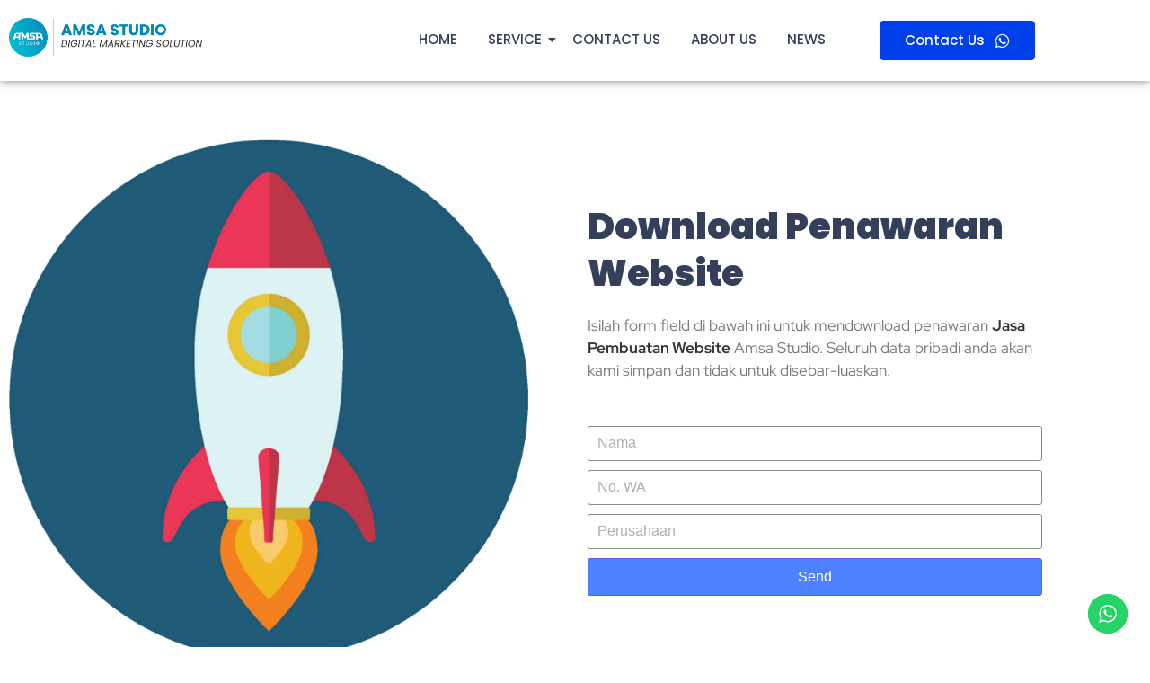

--- FILE ---
content_type: text/html; charset=UTF-8
request_url: https://amsastudio.com/penawaran-website/
body_size: 39423
content:
<!DOCTYPE html>
<html lang="en-US" prefix="og: https://ogp.me/ns#">
<head>
	<meta charset="UTF-8">
		
<!-- Search Engine Optimization by Rank Math - https://rankmath.com/ -->
<title>Form Field Penawaran Website - Amsa Studio</title>
<meta name="description" content="Isilah form field di bawah ini untuk mendownload penawaran Jasa Pembuatan Website Amsa Studio. Seluruh data pribadi anda akan kami simpan dan tidak untuk"/>
<meta name="robots" content="follow, index, max-snippet:-1, max-video-preview:-1, max-image-preview:large"/>
<link rel="canonical" href="https://amsastudio.com/penawaran-website/" />
<meta property="og:locale" content="en_US" />
<meta property="og:type" content="article" />
<meta property="og:title" content="Form Field Penawaran Website - Amsa Studio" />
<meta property="og:description" content="Isilah form field di bawah ini untuk mendownload penawaran Jasa Pembuatan Website Amsa Studio. Seluruh data pribadi anda akan kami simpan dan tidak untuk" />
<meta property="og:url" content="https://amsastudio.com/penawaran-website/" />
<meta property="og:site_name" content="Amsa Studio" />
<meta property="article:publisher" content="https://www.facebook.com/Amsa-Studio-100170665722142" />
<meta property="article:author" content="https://www.facebook.com/meteorrosadaamangsanjaya" />
<meta property="og:updated_time" content="2025-10-23T11:00:40+07:00" />
<meta property="og:image" content="https://amsastudio.com/wp-content/uploads/2023/05/Daco_4674174-min.png" />
<meta property="og:image:secure_url" content="https://amsastudio.com/wp-content/uploads/2023/05/Daco_4674174-min.png" />
<meta property="og:image:width" content="721" />
<meta property="og:image:height" content="722" />
<meta property="og:image:alt" content="penawaran website" />
<meta property="og:image:type" content="image/png" />
<meta name="twitter:card" content="summary_large_image" />
<meta name="twitter:title" content="Form Field Penawaran Website - Amsa Studio" />
<meta name="twitter:description" content="Isilah form field di bawah ini untuk mendownload penawaran Jasa Pembuatan Website Amsa Studio. Seluruh data pribadi anda akan kami simpan dan tidak untuk" />
<meta name="twitter:creator" content="@meteorrosadaas" />
<meta name="twitter:image" content="https://amsastudio.com/wp-content/uploads/2023/05/Daco_4674174-min.png" />
<meta name="twitter:label1" content="Time to read" />
<meta name="twitter:data1" content="Less than a minute" />
<!-- /Rank Math WordPress SEO plugin -->

<link rel='dns-prefetch' href='//www.googletagmanager.com' />
<link rel='dns-prefetch' href='//pagead2.googlesyndication.com' />
<link rel='dns-prefetch' href='//fundingchoicesmessages.google.com' />
<link rel="alternate" type="application/rss+xml" title="Amsa Studio &raquo; Feed" href="https://amsastudio.com/feed/" />
<link rel="alternate" type="application/rss+xml" title="Amsa Studio &raquo; Comments Feed" href="https://amsastudio.com/comments/feed/" />
<link rel="alternate" title="oEmbed (JSON)" type="application/json+oembed" href="https://amsastudio.com/wp-json/oembed/1.0/embed?url=https%3A%2F%2Famsastudio.com%2Fpenawaran-website%2F" />
<link rel="alternate" title="oEmbed (XML)" type="text/xml+oembed" href="https://amsastudio.com/wp-json/oembed/1.0/embed?url=https%3A%2F%2Famsastudio.com%2Fpenawaran-website%2F&#038;format=xml" />
<style id='wp-img-auto-sizes-contain-inline-css' type='text/css'>
img:is([sizes=auto i],[sizes^="auto," i]){contain-intrinsic-size:3000px 1500px}
/*# sourceURL=wp-img-auto-sizes-contain-inline-css */
</style>
<link rel='stylesheet' id='ht_ctc_main_css-css' href='https://amsastudio.com/wp-content/plugins/click-to-chat-for-whatsapp/new/inc/assets/css/main.css?ver=4.36' type='text/css' media='all' />
<style id='wp-emoji-styles-inline-css' type='text/css'>

	img.wp-smiley, img.emoji {
		display: inline !important;
		border: none !important;
		box-shadow: none !important;
		height: 1em !important;
		width: 1em !important;
		margin: 0 0.07em !important;
		vertical-align: -0.1em !important;
		background: none !important;
		padding: 0 !important;
	}
/*# sourceURL=wp-emoji-styles-inline-css */
</style>
<style id='classic-theme-styles-inline-css' type='text/css'>
/*! This file is auto-generated */
.wp-block-button__link{color:#fff;background-color:#32373c;border-radius:9999px;box-shadow:none;text-decoration:none;padding:calc(.667em + 2px) calc(1.333em + 2px);font-size:1.125em}.wp-block-file__button{background:#32373c;color:#fff;text-decoration:none}
/*# sourceURL=/wp-includes/css/classic-themes.min.css */
</style>
<link rel='stylesheet' id='mpp_gutenberg-css' href='https://amsastudio.com/wp-content/plugins/metronet-profile-picture/dist/blocks.style.build.css?ver=2.6.3' type='text/css' media='all' />
<style id='global-styles-inline-css' type='text/css'>
:root{--wp--preset--aspect-ratio--square: 1;--wp--preset--aspect-ratio--4-3: 4/3;--wp--preset--aspect-ratio--3-4: 3/4;--wp--preset--aspect-ratio--3-2: 3/2;--wp--preset--aspect-ratio--2-3: 2/3;--wp--preset--aspect-ratio--16-9: 16/9;--wp--preset--aspect-ratio--9-16: 9/16;--wp--preset--color--black: #000000;--wp--preset--color--cyan-bluish-gray: #abb8c3;--wp--preset--color--white: #ffffff;--wp--preset--color--pale-pink: #f78da7;--wp--preset--color--vivid-red: #cf2e2e;--wp--preset--color--luminous-vivid-orange: #ff6900;--wp--preset--color--luminous-vivid-amber: #fcb900;--wp--preset--color--light-green-cyan: #7bdcb5;--wp--preset--color--vivid-green-cyan: #00d084;--wp--preset--color--pale-cyan-blue: #8ed1fc;--wp--preset--color--vivid-cyan-blue: #0693e3;--wp--preset--color--vivid-purple: #9b51e0;--wp--preset--gradient--vivid-cyan-blue-to-vivid-purple: linear-gradient(135deg,rgb(6,147,227) 0%,rgb(155,81,224) 100%);--wp--preset--gradient--light-green-cyan-to-vivid-green-cyan: linear-gradient(135deg,rgb(122,220,180) 0%,rgb(0,208,130) 100%);--wp--preset--gradient--luminous-vivid-amber-to-luminous-vivid-orange: linear-gradient(135deg,rgb(252,185,0) 0%,rgb(255,105,0) 100%);--wp--preset--gradient--luminous-vivid-orange-to-vivid-red: linear-gradient(135deg,rgb(255,105,0) 0%,rgb(207,46,46) 100%);--wp--preset--gradient--very-light-gray-to-cyan-bluish-gray: linear-gradient(135deg,rgb(238,238,238) 0%,rgb(169,184,195) 100%);--wp--preset--gradient--cool-to-warm-spectrum: linear-gradient(135deg,rgb(74,234,220) 0%,rgb(151,120,209) 20%,rgb(207,42,186) 40%,rgb(238,44,130) 60%,rgb(251,105,98) 80%,rgb(254,248,76) 100%);--wp--preset--gradient--blush-light-purple: linear-gradient(135deg,rgb(255,206,236) 0%,rgb(152,150,240) 100%);--wp--preset--gradient--blush-bordeaux: linear-gradient(135deg,rgb(254,205,165) 0%,rgb(254,45,45) 50%,rgb(107,0,62) 100%);--wp--preset--gradient--luminous-dusk: linear-gradient(135deg,rgb(255,203,112) 0%,rgb(199,81,192) 50%,rgb(65,88,208) 100%);--wp--preset--gradient--pale-ocean: linear-gradient(135deg,rgb(255,245,203) 0%,rgb(182,227,212) 50%,rgb(51,167,181) 100%);--wp--preset--gradient--electric-grass: linear-gradient(135deg,rgb(202,248,128) 0%,rgb(113,206,126) 100%);--wp--preset--gradient--midnight: linear-gradient(135deg,rgb(2,3,129) 0%,rgb(40,116,252) 100%);--wp--preset--font-size--small: 13px;--wp--preset--font-size--medium: 20px;--wp--preset--font-size--large: 36px;--wp--preset--font-size--x-large: 42px;--wp--preset--spacing--20: 0.44rem;--wp--preset--spacing--30: 0.67rem;--wp--preset--spacing--40: 1rem;--wp--preset--spacing--50: 1.5rem;--wp--preset--spacing--60: 2.25rem;--wp--preset--spacing--70: 3.38rem;--wp--preset--spacing--80: 5.06rem;--wp--preset--shadow--natural: 6px 6px 9px rgba(0, 0, 0, 0.2);--wp--preset--shadow--deep: 12px 12px 50px rgba(0, 0, 0, 0.4);--wp--preset--shadow--sharp: 6px 6px 0px rgba(0, 0, 0, 0.2);--wp--preset--shadow--outlined: 6px 6px 0px -3px rgb(255, 255, 255), 6px 6px rgb(0, 0, 0);--wp--preset--shadow--crisp: 6px 6px 0px rgb(0, 0, 0);}:where(.is-layout-flex){gap: 0.5em;}:where(.is-layout-grid){gap: 0.5em;}body .is-layout-flex{display: flex;}.is-layout-flex{flex-wrap: wrap;align-items: center;}.is-layout-flex > :is(*, div){margin: 0;}body .is-layout-grid{display: grid;}.is-layout-grid > :is(*, div){margin: 0;}:where(.wp-block-columns.is-layout-flex){gap: 2em;}:where(.wp-block-columns.is-layout-grid){gap: 2em;}:where(.wp-block-post-template.is-layout-flex){gap: 1.25em;}:where(.wp-block-post-template.is-layout-grid){gap: 1.25em;}.has-black-color{color: var(--wp--preset--color--black) !important;}.has-cyan-bluish-gray-color{color: var(--wp--preset--color--cyan-bluish-gray) !important;}.has-white-color{color: var(--wp--preset--color--white) !important;}.has-pale-pink-color{color: var(--wp--preset--color--pale-pink) !important;}.has-vivid-red-color{color: var(--wp--preset--color--vivid-red) !important;}.has-luminous-vivid-orange-color{color: var(--wp--preset--color--luminous-vivid-orange) !important;}.has-luminous-vivid-amber-color{color: var(--wp--preset--color--luminous-vivid-amber) !important;}.has-light-green-cyan-color{color: var(--wp--preset--color--light-green-cyan) !important;}.has-vivid-green-cyan-color{color: var(--wp--preset--color--vivid-green-cyan) !important;}.has-pale-cyan-blue-color{color: var(--wp--preset--color--pale-cyan-blue) !important;}.has-vivid-cyan-blue-color{color: var(--wp--preset--color--vivid-cyan-blue) !important;}.has-vivid-purple-color{color: var(--wp--preset--color--vivid-purple) !important;}.has-black-background-color{background-color: var(--wp--preset--color--black) !important;}.has-cyan-bluish-gray-background-color{background-color: var(--wp--preset--color--cyan-bluish-gray) !important;}.has-white-background-color{background-color: var(--wp--preset--color--white) !important;}.has-pale-pink-background-color{background-color: var(--wp--preset--color--pale-pink) !important;}.has-vivid-red-background-color{background-color: var(--wp--preset--color--vivid-red) !important;}.has-luminous-vivid-orange-background-color{background-color: var(--wp--preset--color--luminous-vivid-orange) !important;}.has-luminous-vivid-amber-background-color{background-color: var(--wp--preset--color--luminous-vivid-amber) !important;}.has-light-green-cyan-background-color{background-color: var(--wp--preset--color--light-green-cyan) !important;}.has-vivid-green-cyan-background-color{background-color: var(--wp--preset--color--vivid-green-cyan) !important;}.has-pale-cyan-blue-background-color{background-color: var(--wp--preset--color--pale-cyan-blue) !important;}.has-vivid-cyan-blue-background-color{background-color: var(--wp--preset--color--vivid-cyan-blue) !important;}.has-vivid-purple-background-color{background-color: var(--wp--preset--color--vivid-purple) !important;}.has-black-border-color{border-color: var(--wp--preset--color--black) !important;}.has-cyan-bluish-gray-border-color{border-color: var(--wp--preset--color--cyan-bluish-gray) !important;}.has-white-border-color{border-color: var(--wp--preset--color--white) !important;}.has-pale-pink-border-color{border-color: var(--wp--preset--color--pale-pink) !important;}.has-vivid-red-border-color{border-color: var(--wp--preset--color--vivid-red) !important;}.has-luminous-vivid-orange-border-color{border-color: var(--wp--preset--color--luminous-vivid-orange) !important;}.has-luminous-vivid-amber-border-color{border-color: var(--wp--preset--color--luminous-vivid-amber) !important;}.has-light-green-cyan-border-color{border-color: var(--wp--preset--color--light-green-cyan) !important;}.has-vivid-green-cyan-border-color{border-color: var(--wp--preset--color--vivid-green-cyan) !important;}.has-pale-cyan-blue-border-color{border-color: var(--wp--preset--color--pale-cyan-blue) !important;}.has-vivid-cyan-blue-border-color{border-color: var(--wp--preset--color--vivid-cyan-blue) !important;}.has-vivid-purple-border-color{border-color: var(--wp--preset--color--vivid-purple) !important;}.has-vivid-cyan-blue-to-vivid-purple-gradient-background{background: var(--wp--preset--gradient--vivid-cyan-blue-to-vivid-purple) !important;}.has-light-green-cyan-to-vivid-green-cyan-gradient-background{background: var(--wp--preset--gradient--light-green-cyan-to-vivid-green-cyan) !important;}.has-luminous-vivid-amber-to-luminous-vivid-orange-gradient-background{background: var(--wp--preset--gradient--luminous-vivid-amber-to-luminous-vivid-orange) !important;}.has-luminous-vivid-orange-to-vivid-red-gradient-background{background: var(--wp--preset--gradient--luminous-vivid-orange-to-vivid-red) !important;}.has-very-light-gray-to-cyan-bluish-gray-gradient-background{background: var(--wp--preset--gradient--very-light-gray-to-cyan-bluish-gray) !important;}.has-cool-to-warm-spectrum-gradient-background{background: var(--wp--preset--gradient--cool-to-warm-spectrum) !important;}.has-blush-light-purple-gradient-background{background: var(--wp--preset--gradient--blush-light-purple) !important;}.has-blush-bordeaux-gradient-background{background: var(--wp--preset--gradient--blush-bordeaux) !important;}.has-luminous-dusk-gradient-background{background: var(--wp--preset--gradient--luminous-dusk) !important;}.has-pale-ocean-gradient-background{background: var(--wp--preset--gradient--pale-ocean) !important;}.has-electric-grass-gradient-background{background: var(--wp--preset--gradient--electric-grass) !important;}.has-midnight-gradient-background{background: var(--wp--preset--gradient--midnight) !important;}.has-small-font-size{font-size: var(--wp--preset--font-size--small) !important;}.has-medium-font-size{font-size: var(--wp--preset--font-size--medium) !important;}.has-large-font-size{font-size: var(--wp--preset--font-size--large) !important;}.has-x-large-font-size{font-size: var(--wp--preset--font-size--x-large) !important;}
:where(.wp-block-post-template.is-layout-flex){gap: 1.25em;}:where(.wp-block-post-template.is-layout-grid){gap: 1.25em;}
:where(.wp-block-term-template.is-layout-flex){gap: 1.25em;}:where(.wp-block-term-template.is-layout-grid){gap: 1.25em;}
:where(.wp-block-columns.is-layout-flex){gap: 2em;}:where(.wp-block-columns.is-layout-grid){gap: 2em;}
:root :where(.wp-block-pullquote){font-size: 1.5em;line-height: 1.6;}
/*# sourceURL=global-styles-inline-css */
</style>
<link rel='stylesheet' id='e-shapes-css' href='https://amsastudio.com/wp-content/plugins/elementor/assets/css/conditionals/shapes.min.css?ver=3.34.1' type='text/css' media='all' />
<link rel='stylesheet' id='elementor-frontend-css' href='https://amsastudio.com/wp-content/plugins/elementor/assets/css/frontend.min.css?ver=3.34.1' type='text/css' media='all' />
<link rel='stylesheet' id='elementor-post-5833-css' href='https://amsastudio.com/wp-content/uploads/elementor/css/post-5833.css?ver=1768842150' type='text/css' media='all' />
<link rel='stylesheet' id='elementor-post-1064-css' href='https://amsastudio.com/wp-content/uploads/elementor/css/post-1064.css?ver=1768826538' type='text/css' media='all' />
<link rel='stylesheet' id='widget-heading-css' href='https://amsastudio.com/wp-content/plugins/elementor/assets/css/widget-heading.min.css?ver=3.34.1' type='text/css' media='all' />
<link rel='stylesheet' id='widget-divider-css' href='https://amsastudio.com/wp-content/plugins/elementor/assets/css/widget-divider.min.css?ver=3.34.1' type='text/css' media='all' />
<link rel='stylesheet' id='widget-social-icons-css' href='https://amsastudio.com/wp-content/plugins/elementor/assets/css/widget-social-icons.min.css?ver=3.34.1' type='text/css' media='all' />
<link rel='stylesheet' id='e-apple-webkit-css' href='https://amsastudio.com/wp-content/plugins/elementor/assets/css/conditionals/apple-webkit.min.css?ver=3.34.1' type='text/css' media='all' />
<link rel='stylesheet' id='elementor-post-1067-css' href='https://amsastudio.com/wp-content/uploads/elementor/css/post-1067.css?ver=1768826538' type='text/css' media='all' />
<link rel='stylesheet' id='elementor-post-1086-css' href='https://amsastudio.com/wp-content/uploads/elementor/css/post-1086.css?ver=1768831653' type='text/css' media='all' />
<link rel='stylesheet' id='royal-elementor-kit-style-css' href='https://amsastudio.com/wp-content/themes/royal-elementor-kit/style.css?ver=1.0' type='text/css' media='all' />
<link rel='stylesheet' id='elementor-icons-css' href='https://amsastudio.com/wp-content/plugins/elementor/assets/lib/eicons/css/elementor-icons.min.css?ver=5.45.0' type='text/css' media='all' />
<link rel='stylesheet' id='elementor-post-5-css' href='https://amsastudio.com/wp-content/uploads/elementor/css/post-5.css?ver=1768826538' type='text/css' media='all' />
<link rel='stylesheet' id='widget-image-css' href='https://amsastudio.com/wp-content/plugins/elementor/assets/css/widget-image.min.css?ver=3.34.1' type='text/css' media='all' />
<link rel='stylesheet' id='wpr-link-animations-css-css' href='https://amsastudio.com/wp-content/plugins/royal-elementor-addons/assets/css/lib/animations/wpr-link-animations.min.css?ver=1.7.1045' type='text/css' media='all' />
<link rel='stylesheet' id='wpr-loading-animations-css-css' href='https://amsastudio.com/wp-content/plugins/royal-elementor-addons/assets/css/lib/animations/loading-animations.min.css?ver=1.7.1045' type='text/css' media='all' />
<link rel='stylesheet' id='wpr-button-animations-css-css' href='https://amsastudio.com/wp-content/plugins/royal-elementor-addons/assets/css/lib/animations/button-animations.min.css?ver=1.7.1045' type='text/css' media='all' />
<link rel='stylesheet' id='wpr-text-animations-css-css' href='https://amsastudio.com/wp-content/plugins/royal-elementor-addons/assets/css/lib/animations/text-animations.min.css?ver=1.7.1045' type='text/css' media='all' />
<link rel='stylesheet' id='wpr-addons-css-css' href='https://amsastudio.com/wp-content/plugins/royal-elementor-addons/assets/css/frontend.min.css?ver=1.7.1045' type='text/css' media='all' />
<link rel='stylesheet' id='font-awesome-5-all-css' href='https://amsastudio.com/wp-content/plugins/elementor/assets/lib/font-awesome/css/all.min.css?ver=1.7.1045' type='text/css' media='all' />
<link rel='stylesheet' id='elementor-gf-local-poppins-css' href='https://amsastudio.com/wp-content/uploads/elementor/google-fonts/css/poppins.css?ver=1742276429' type='text/css' media='all' />
<link rel='stylesheet' id='elementor-gf-local-redhatdisplay-css' href='https://amsastudio.com/wp-content/uploads/elementor/google-fonts/css/redhatdisplay.css?ver=1742276437' type='text/css' media='all' />
<link rel='stylesheet' id='elementor-gf-local-livvic-css' href='https://amsastudio.com/wp-content/uploads/elementor/google-fonts/css/livvic.css?ver=1742279353' type='text/css' media='all' />
<link rel='stylesheet' id='elementor-gf-local-nunito-css' href='https://amsastudio.com/wp-content/uploads/elementor/google-fonts/css/nunito.css?ver=1742279374' type='text/css' media='all' />
<link rel='stylesheet' id='elementor-icons-shared-0-css' href='https://amsastudio.com/wp-content/plugins/elementor/assets/lib/font-awesome/css/fontawesome.min.css?ver=5.15.3' type='text/css' media='all' />
<link rel='stylesheet' id='elementor-icons-fa-brands-css' href='https://amsastudio.com/wp-content/plugins/elementor/assets/lib/font-awesome/css/brands.min.css?ver=5.15.3' type='text/css' media='all' />
<link rel='stylesheet' id='elementor-icons-fa-solid-css' href='https://amsastudio.com/wp-content/plugins/elementor/assets/lib/font-awesome/css/solid.min.css?ver=5.15.3' type='text/css' media='all' />
<script type="text/javascript" data-cfasync="false" src="https://amsastudio.com/wp-includes/js/jquery/jquery.min.js?ver=3.7.1" id="jquery-core-js"></script>
<script type="text/javascript" data-cfasync="false" src="https://amsastudio.com/wp-includes/js/jquery/jquery-migrate.min.js?ver=3.4.1" id="jquery-migrate-js"></script>

<!-- Google tag (gtag.js) snippet added by Site Kit -->
<!-- Google Analytics snippet added by Site Kit -->
<script type="text/javascript" src="https://www.googletagmanager.com/gtag/js?id=G-HG4TLRQ5D5" id="google_gtagjs-js" async></script>
<script type="text/javascript" id="google_gtagjs-js-after">
/* <![CDATA[ */
window.dataLayer = window.dataLayer || [];function gtag(){dataLayer.push(arguments);}
gtag("set","linker",{"domains":["amsastudio.com"]});
gtag("js", new Date());
gtag("set", "developer_id.dZTNiMT", true);
gtag("config", "G-HG4TLRQ5D5");
//# sourceURL=google_gtagjs-js-after
/* ]]> */
</script>
<link rel="https://api.w.org/" href="https://amsastudio.com/wp-json/" /><link rel="alternate" title="JSON" type="application/json" href="https://amsastudio.com/wp-json/wp/v2/pages/5833" /><link rel="EditURI" type="application/rsd+xml" title="RSD" href="https://amsastudio.com/xmlrpc.php?rsd" />
<meta name="generator" content="WordPress 6.9" />
<link rel='shortlink' href='https://amsastudio.com/?p=5833' />
<meta name="generator" content="Site Kit by Google 1.170.0" /><!-- Google tag (gtag.js) -->
<script async src="https://www.googletagmanager.com/gtag/js?id=AW-16546294396"></script>
<script>
  window.dataLayer = window.dataLayer || [];
  function gtag(){dataLayer.push(arguments);}
  gtag('js', new Date());

  gtag('config', 'AW-16546294396');
</script>

<!-- Meta Pixel Code -->
<script>
!function(f,b,e,v,n,t,s)
{if(f.fbq)return;n=f.fbq=function(){n.callMethod?
n.callMethod.apply(n,arguments):n.queue.push(arguments)};
if(!f._fbq)f._fbq=n;n.push=n;n.loaded=!0;n.version='2.0';
n.queue=[];t=b.createElement(e);t.async=!0;
t.src=v;s=b.getElementsByTagName(e)[0];
s.parentNode.insertBefore(t,s)}(window, document,'script',
'https://connect.facebook.net/en_US/fbevents.js');
fbq('init', '684721810924631');
fbq('track', 'PageView');
</script>
<noscript><img height="1" width="1" style="display:none"
src="https://www.facebook.com/tr?id=684721810924631&ev=PageView&noscript=1"
/></noscript>
<!-- End Meta Pixel Code -->
<!-- Google AdSense meta tags added by Site Kit -->
<meta name="google-adsense-platform-account" content="ca-host-pub-2644536267352236">
<meta name="google-adsense-platform-domain" content="sitekit.withgoogle.com">
<!-- End Google AdSense meta tags added by Site Kit -->
<meta name="generator" content="Elementor 3.34.1; features: additional_custom_breakpoints; settings: css_print_method-external, google_font-enabled, font_display-auto">
			<style>
				.e-con.e-parent:nth-of-type(n+4):not(.e-lazyloaded):not(.e-no-lazyload),
				.e-con.e-parent:nth-of-type(n+4):not(.e-lazyloaded):not(.e-no-lazyload) * {
					background-image: none !important;
				}
				@media screen and (max-height: 1024px) {
					.e-con.e-parent:nth-of-type(n+3):not(.e-lazyloaded):not(.e-no-lazyload),
					.e-con.e-parent:nth-of-type(n+3):not(.e-lazyloaded):not(.e-no-lazyload) * {
						background-image: none !important;
					}
				}
				@media screen and (max-height: 640px) {
					.e-con.e-parent:nth-of-type(n+2):not(.e-lazyloaded):not(.e-no-lazyload),
					.e-con.e-parent:nth-of-type(n+2):not(.e-lazyloaded):not(.e-no-lazyload) * {
						background-image: none !important;
					}
				}
			</style>
			<script type="text/javascript" id="google_gtagjs" src="https://www.googletagmanager.com/gtag/js?id=G-HG4TLRQ5D5" async="async"></script>
<script type="text/javascript" id="google_gtagjs-inline">
/* <![CDATA[ */
window.dataLayer = window.dataLayer || [];function gtag(){dataLayer.push(arguments);}gtag('js', new Date());gtag('config', 'G-HG4TLRQ5D5', {} );
/* ]]> */
</script>

<!-- Google Tag Manager snippet added by Site Kit -->
<script type="text/javascript">
/* <![CDATA[ */

			( function( w, d, s, l, i ) {
				w[l] = w[l] || [];
				w[l].push( {'gtm.start': new Date().getTime(), event: 'gtm.js'} );
				var f = d.getElementsByTagName( s )[0],
					j = d.createElement( s ), dl = l != 'dataLayer' ? '&l=' + l : '';
				j.async = true;
				j.src = 'https://www.googletagmanager.com/gtm.js?id=' + i + dl;
				f.parentNode.insertBefore( j, f );
			} )( window, document, 'script', 'dataLayer', 'GTM-PKQ34WD' );
			
/* ]]> */
</script>

<!-- End Google Tag Manager snippet added by Site Kit -->

<!-- Google AdSense snippet added by Site Kit -->
<script type="text/javascript" async="async" src="https://pagead2.googlesyndication.com/pagead/js/adsbygoogle.js?client=ca-pub-4471269518261304&amp;host=ca-host-pub-2644536267352236" crossorigin="anonymous"></script>

<!-- End Google AdSense snippet added by Site Kit -->

<!-- Google AdSense Ad Blocking Recovery snippet added by Site Kit -->
<script async src="https://fundingchoicesmessages.google.com/i/pub-4471269518261304?ers=1" nonce="IHw4tNZrcABx2qsOVb6o5w"></script><script nonce="IHw4tNZrcABx2qsOVb6o5w">(function() {function signalGooglefcPresent() {if (!window.frames['googlefcPresent']) {if (document.body) {const iframe = document.createElement('iframe'); iframe.style = 'width: 0; height: 0; border: none; z-index: -1000; left: -1000px; top: -1000px;'; iframe.style.display = 'none'; iframe.name = 'googlefcPresent'; document.body.appendChild(iframe);} else {setTimeout(signalGooglefcPresent, 0);}}}signalGooglefcPresent();})();</script>
<!-- End Google AdSense Ad Blocking Recovery snippet added by Site Kit -->

<!-- Google AdSense Ad Blocking Recovery Error Protection snippet added by Site Kit -->
<script>(function(){'use strict';function aa(a){var b=0;return function(){return b<a.length?{done:!1,value:a[b++]}:{done:!0}}}var ba="function"==typeof Object.defineProperties?Object.defineProperty:function(a,b,c){if(a==Array.prototype||a==Object.prototype)return a;a[b]=c.value;return a};
function ea(a){a=["object"==typeof globalThis&&globalThis,a,"object"==typeof window&&window,"object"==typeof self&&self,"object"==typeof global&&global];for(var b=0;b<a.length;++b){var c=a[b];if(c&&c.Math==Math)return c}throw Error("Cannot find global object");}var fa=ea(this);function ha(a,b){if(b)a:{var c=fa;a=a.split(".");for(var d=0;d<a.length-1;d++){var e=a[d];if(!(e in c))break a;c=c[e]}a=a[a.length-1];d=c[a];b=b(d);b!=d&&null!=b&&ba(c,a,{configurable:!0,writable:!0,value:b})}}
var ia="function"==typeof Object.create?Object.create:function(a){function b(){}b.prototype=a;return new b},l;if("function"==typeof Object.setPrototypeOf)l=Object.setPrototypeOf;else{var m;a:{var ja={a:!0},ka={};try{ka.__proto__=ja;m=ka.a;break a}catch(a){}m=!1}l=m?function(a,b){a.__proto__=b;if(a.__proto__!==b)throw new TypeError(a+" is not extensible");return a}:null}var la=l;
function n(a,b){a.prototype=ia(b.prototype);a.prototype.constructor=a;if(la)la(a,b);else for(var c in b)if("prototype"!=c)if(Object.defineProperties){var d=Object.getOwnPropertyDescriptor(b,c);d&&Object.defineProperty(a,c,d)}else a[c]=b[c];a.A=b.prototype}function ma(){for(var a=Number(this),b=[],c=a;c<arguments.length;c++)b[c-a]=arguments[c];return b}
var na="function"==typeof Object.assign?Object.assign:function(a,b){for(var c=1;c<arguments.length;c++){var d=arguments[c];if(d)for(var e in d)Object.prototype.hasOwnProperty.call(d,e)&&(a[e]=d[e])}return a};ha("Object.assign",function(a){return a||na});/*

 Copyright The Closure Library Authors.
 SPDX-License-Identifier: Apache-2.0
*/
var p=this||self;function q(a){return a};var t,u;a:{for(var oa=["CLOSURE_FLAGS"],v=p,x=0;x<oa.length;x++)if(v=v[oa[x]],null==v){u=null;break a}u=v}var pa=u&&u[610401301];t=null!=pa?pa:!1;var z,qa=p.navigator;z=qa?qa.userAgentData||null:null;function A(a){return t?z?z.brands.some(function(b){return(b=b.brand)&&-1!=b.indexOf(a)}):!1:!1}function B(a){var b;a:{if(b=p.navigator)if(b=b.userAgent)break a;b=""}return-1!=b.indexOf(a)};function C(){return t?!!z&&0<z.brands.length:!1}function D(){return C()?A("Chromium"):(B("Chrome")||B("CriOS"))&&!(C()?0:B("Edge"))||B("Silk")};var ra=C()?!1:B("Trident")||B("MSIE");!B("Android")||D();D();B("Safari")&&(D()||(C()?0:B("Coast"))||(C()?0:B("Opera"))||(C()?0:B("Edge"))||(C()?A("Microsoft Edge"):B("Edg/"))||C()&&A("Opera"));var sa={},E=null;var ta="undefined"!==typeof Uint8Array,ua=!ra&&"function"===typeof btoa;var F="function"===typeof Symbol&&"symbol"===typeof Symbol()?Symbol():void 0,G=F?function(a,b){a[F]|=b}:function(a,b){void 0!==a.g?a.g|=b:Object.defineProperties(a,{g:{value:b,configurable:!0,writable:!0,enumerable:!1}})};function va(a){var b=H(a);1!==(b&1)&&(Object.isFrozen(a)&&(a=Array.prototype.slice.call(a)),I(a,b|1))}
var H=F?function(a){return a[F]|0}:function(a){return a.g|0},J=F?function(a){return a[F]}:function(a){return a.g},I=F?function(a,b){a[F]=b}:function(a,b){void 0!==a.g?a.g=b:Object.defineProperties(a,{g:{value:b,configurable:!0,writable:!0,enumerable:!1}})};function wa(){var a=[];G(a,1);return a}function xa(a,b){I(b,(a|0)&-99)}function K(a,b){I(b,(a|34)&-73)}function L(a){a=a>>11&1023;return 0===a?536870912:a};var M={};function N(a){return null!==a&&"object"===typeof a&&!Array.isArray(a)&&a.constructor===Object}var O,ya=[];I(ya,39);O=Object.freeze(ya);var P;function Q(a,b){P=b;a=new a(b);P=void 0;return a}
function R(a,b,c){null==a&&(a=P);P=void 0;if(null==a){var d=96;c?(a=[c],d|=512):a=[];b&&(d=d&-2095105|(b&1023)<<11)}else{if(!Array.isArray(a))throw Error();d=H(a);if(d&64)return a;d|=64;if(c&&(d|=512,c!==a[0]))throw Error();a:{c=a;var e=c.length;if(e){var f=e-1,g=c[f];if(N(g)){d|=256;b=(d>>9&1)-1;e=f-b;1024<=e&&(za(c,b,g),e=1023);d=d&-2095105|(e&1023)<<11;break a}}b&&(g=(d>>9&1)-1,b=Math.max(b,e-g),1024<b&&(za(c,g,{}),d|=256,b=1023),d=d&-2095105|(b&1023)<<11)}}I(a,d);return a}
function za(a,b,c){for(var d=1023+b,e=a.length,f=d;f<e;f++){var g=a[f];null!=g&&g!==c&&(c[f-b]=g)}a.length=d+1;a[d]=c};function Aa(a){switch(typeof a){case "number":return isFinite(a)?a:String(a);case "boolean":return a?1:0;case "object":if(a&&!Array.isArray(a)&&ta&&null!=a&&a instanceof Uint8Array){if(ua){for(var b="",c=0,d=a.length-10240;c<d;)b+=String.fromCharCode.apply(null,a.subarray(c,c+=10240));b+=String.fromCharCode.apply(null,c?a.subarray(c):a);a=btoa(b)}else{void 0===b&&(b=0);if(!E){E={};c="ABCDEFGHIJKLMNOPQRSTUVWXYZabcdefghijklmnopqrstuvwxyz0123456789".split("");d=["+/=","+/","-_=","-_.","-_"];for(var e=
0;5>e;e++){var f=c.concat(d[e].split(""));sa[e]=f;for(var g=0;g<f.length;g++){var h=f[g];void 0===E[h]&&(E[h]=g)}}}b=sa[b];c=Array(Math.floor(a.length/3));d=b[64]||"";for(e=f=0;f<a.length-2;f+=3){var k=a[f],w=a[f+1];h=a[f+2];g=b[k>>2];k=b[(k&3)<<4|w>>4];w=b[(w&15)<<2|h>>6];h=b[h&63];c[e++]=g+k+w+h}g=0;h=d;switch(a.length-f){case 2:g=a[f+1],h=b[(g&15)<<2]||d;case 1:a=a[f],c[e]=b[a>>2]+b[(a&3)<<4|g>>4]+h+d}a=c.join("")}return a}}return a};function Ba(a,b,c){a=Array.prototype.slice.call(a);var d=a.length,e=b&256?a[d-1]:void 0;d+=e?-1:0;for(b=b&512?1:0;b<d;b++)a[b]=c(a[b]);if(e){b=a[b]={};for(var f in e)Object.prototype.hasOwnProperty.call(e,f)&&(b[f]=c(e[f]))}return a}function Da(a,b,c,d,e,f){if(null!=a){if(Array.isArray(a))a=e&&0==a.length&&H(a)&1?void 0:f&&H(a)&2?a:Ea(a,b,c,void 0!==d,e,f);else if(N(a)){var g={},h;for(h in a)Object.prototype.hasOwnProperty.call(a,h)&&(g[h]=Da(a[h],b,c,d,e,f));a=g}else a=b(a,d);return a}}
function Ea(a,b,c,d,e,f){var g=d||c?H(a):0;d=d?!!(g&32):void 0;a=Array.prototype.slice.call(a);for(var h=0;h<a.length;h++)a[h]=Da(a[h],b,c,d,e,f);c&&c(g,a);return a}function Fa(a){return a.s===M?a.toJSON():Aa(a)};function Ga(a,b,c){c=void 0===c?K:c;if(null!=a){if(ta&&a instanceof Uint8Array)return b?a:new Uint8Array(a);if(Array.isArray(a)){var d=H(a);if(d&2)return a;if(b&&!(d&64)&&(d&32||0===d))return I(a,d|34),a;a=Ea(a,Ga,d&4?K:c,!0,!1,!0);b=H(a);b&4&&b&2&&Object.freeze(a);return a}a.s===M&&(b=a.h,c=J(b),a=c&2?a:Q(a.constructor,Ha(b,c,!0)));return a}}function Ha(a,b,c){var d=c||b&2?K:xa,e=!!(b&32);a=Ba(a,b,function(f){return Ga(f,e,d)});G(a,32|(c?2:0));return a};function Ia(a,b){a=a.h;return Ja(a,J(a),b)}function Ja(a,b,c,d){if(-1===c)return null;if(c>=L(b)){if(b&256)return a[a.length-1][c]}else{var e=a.length;if(d&&b&256&&(d=a[e-1][c],null!=d))return d;b=c+((b>>9&1)-1);if(b<e)return a[b]}}function Ka(a,b,c,d,e){var f=L(b);if(c>=f||e){e=b;if(b&256)f=a[a.length-1];else{if(null==d)return;f=a[f+((b>>9&1)-1)]={};e|=256}f[c]=d;e&=-1025;e!==b&&I(a,e)}else a[c+((b>>9&1)-1)]=d,b&256&&(d=a[a.length-1],c in d&&delete d[c]),b&1024&&I(a,b&-1025)}
function La(a,b){var c=Ma;var d=void 0===d?!1:d;var e=a.h;var f=J(e),g=Ja(e,f,b,d);var h=!1;if(null==g||"object"!==typeof g||(h=Array.isArray(g))||g.s!==M)if(h){var k=h=H(g);0===k&&(k|=f&32);k|=f&2;k!==h&&I(g,k);c=new c(g)}else c=void 0;else c=g;c!==g&&null!=c&&Ka(e,f,b,c,d);e=c;if(null==e)return e;a=a.h;f=J(a);f&2||(g=e,c=g.h,h=J(c),g=h&2?Q(g.constructor,Ha(c,h,!1)):g,g!==e&&(e=g,Ka(a,f,b,e,d)));return e}function Na(a,b){a=Ia(a,b);return null==a||"string"===typeof a?a:void 0}
function Oa(a,b){a=Ia(a,b);return null!=a?a:0}function S(a,b){a=Na(a,b);return null!=a?a:""};function T(a,b,c){this.h=R(a,b,c)}T.prototype.toJSON=function(){var a=Ea(this.h,Fa,void 0,void 0,!1,!1);return Pa(this,a,!0)};T.prototype.s=M;T.prototype.toString=function(){return Pa(this,this.h,!1).toString()};
function Pa(a,b,c){var d=a.constructor.v,e=L(J(c?a.h:b)),f=!1;if(d){if(!c){b=Array.prototype.slice.call(b);var g;if(b.length&&N(g=b[b.length-1]))for(f=0;f<d.length;f++)if(d[f]>=e){Object.assign(b[b.length-1]={},g);break}f=!0}e=b;c=!c;g=J(a.h);a=L(g);g=(g>>9&1)-1;for(var h,k,w=0;w<d.length;w++)if(k=d[w],k<a){k+=g;var r=e[k];null==r?e[k]=c?O:wa():c&&r!==O&&va(r)}else h||(r=void 0,e.length&&N(r=e[e.length-1])?h=r:e.push(h={})),r=h[k],null==h[k]?h[k]=c?O:wa():c&&r!==O&&va(r)}d=b.length;if(!d)return b;
var Ca;if(N(h=b[d-1])){a:{var y=h;e={};c=!1;for(var ca in y)Object.prototype.hasOwnProperty.call(y,ca)&&(a=y[ca],Array.isArray(a)&&a!=a&&(c=!0),null!=a?e[ca]=a:c=!0);if(c){for(var rb in e){y=e;break a}y=null}}y!=h&&(Ca=!0);d--}for(;0<d;d--){h=b[d-1];if(null!=h)break;var cb=!0}if(!Ca&&!cb)return b;var da;f?da=b:da=Array.prototype.slice.call(b,0,d);b=da;f&&(b.length=d);y&&b.push(y);return b};function Qa(a){return function(b){if(null==b||""==b)b=new a;else{b=JSON.parse(b);if(!Array.isArray(b))throw Error(void 0);G(b,32);b=Q(a,b)}return b}};function Ra(a){this.h=R(a)}n(Ra,T);var Sa=Qa(Ra);var U;function V(a){this.g=a}V.prototype.toString=function(){return this.g+""};var Ta={};function Ua(){return Math.floor(2147483648*Math.random()).toString(36)+Math.abs(Math.floor(2147483648*Math.random())^Date.now()).toString(36)};function Va(a,b){b=String(b);"application/xhtml+xml"===a.contentType&&(b=b.toLowerCase());return a.createElement(b)}function Wa(a){this.g=a||p.document||document}Wa.prototype.appendChild=function(a,b){a.appendChild(b)};/*

 SPDX-License-Identifier: Apache-2.0
*/
function Xa(a,b){a.src=b instanceof V&&b.constructor===V?b.g:"type_error:TrustedResourceUrl";var c,d;(c=(b=null==(d=(c=(a.ownerDocument&&a.ownerDocument.defaultView||window).document).querySelector)?void 0:d.call(c,"script[nonce]"))?b.nonce||b.getAttribute("nonce")||"":"")&&a.setAttribute("nonce",c)};function Ya(a){a=void 0===a?document:a;return a.createElement("script")};function Za(a,b,c,d,e,f){try{var g=a.g,h=Ya(g);h.async=!0;Xa(h,b);g.head.appendChild(h);h.addEventListener("load",function(){e();d&&g.head.removeChild(h)});h.addEventListener("error",function(){0<c?Za(a,b,c-1,d,e,f):(d&&g.head.removeChild(h),f())})}catch(k){f()}};var $a=p.atob("aHR0cHM6Ly93d3cuZ3N0YXRpYy5jb20vaW1hZ2VzL2ljb25zL21hdGVyaWFsL3N5c3RlbS8xeC93YXJuaW5nX2FtYmVyXzI0ZHAucG5n"),ab=p.atob("WW91IGFyZSBzZWVpbmcgdGhpcyBtZXNzYWdlIGJlY2F1c2UgYWQgb3Igc2NyaXB0IGJsb2NraW5nIHNvZnR3YXJlIGlzIGludGVyZmVyaW5nIHdpdGggdGhpcyBwYWdlLg=="),bb=p.atob("RGlzYWJsZSBhbnkgYWQgb3Igc2NyaXB0IGJsb2NraW5nIHNvZnR3YXJlLCB0aGVuIHJlbG9hZCB0aGlzIHBhZ2Uu");function db(a,b,c){this.i=a;this.l=new Wa(this.i);this.g=null;this.j=[];this.m=!1;this.u=b;this.o=c}
function eb(a){if(a.i.body&&!a.m){var b=function(){fb(a);p.setTimeout(function(){return gb(a,3)},50)};Za(a.l,a.u,2,!0,function(){p[a.o]||b()},b);a.m=!0}}
function fb(a){for(var b=W(1,5),c=0;c<b;c++){var d=X(a);a.i.body.appendChild(d);a.j.push(d)}b=X(a);b.style.bottom="0";b.style.left="0";b.style.position="fixed";b.style.width=W(100,110).toString()+"%";b.style.zIndex=W(2147483544,2147483644).toString();b.style["background-color"]=hb(249,259,242,252,219,229);b.style["box-shadow"]="0 0 12px #888";b.style.color=hb(0,10,0,10,0,10);b.style.display="flex";b.style["justify-content"]="center";b.style["font-family"]="Roboto, Arial";c=X(a);c.style.width=W(80,
85).toString()+"%";c.style.maxWidth=W(750,775).toString()+"px";c.style.margin="24px";c.style.display="flex";c.style["align-items"]="flex-start";c.style["justify-content"]="center";d=Va(a.l.g,"IMG");d.className=Ua();d.src=$a;d.alt="Warning icon";d.style.height="24px";d.style.width="24px";d.style["padding-right"]="16px";var e=X(a),f=X(a);f.style["font-weight"]="bold";f.textContent=ab;var g=X(a);g.textContent=bb;Y(a,e,f);Y(a,e,g);Y(a,c,d);Y(a,c,e);Y(a,b,c);a.g=b;a.i.body.appendChild(a.g);b=W(1,5);for(c=
0;c<b;c++)d=X(a),a.i.body.appendChild(d),a.j.push(d)}function Y(a,b,c){for(var d=W(1,5),e=0;e<d;e++){var f=X(a);b.appendChild(f)}b.appendChild(c);c=W(1,5);for(d=0;d<c;d++)e=X(a),b.appendChild(e)}function W(a,b){return Math.floor(a+Math.random()*(b-a))}function hb(a,b,c,d,e,f){return"rgb("+W(Math.max(a,0),Math.min(b,255)).toString()+","+W(Math.max(c,0),Math.min(d,255)).toString()+","+W(Math.max(e,0),Math.min(f,255)).toString()+")"}function X(a){a=Va(a.l.g,"DIV");a.className=Ua();return a}
function gb(a,b){0>=b||null!=a.g&&0!=a.g.offsetHeight&&0!=a.g.offsetWidth||(ib(a),fb(a),p.setTimeout(function(){return gb(a,b-1)},50))}
function ib(a){var b=a.j;var c="undefined"!=typeof Symbol&&Symbol.iterator&&b[Symbol.iterator];if(c)b=c.call(b);else if("number"==typeof b.length)b={next:aa(b)};else throw Error(String(b)+" is not an iterable or ArrayLike");for(c=b.next();!c.done;c=b.next())(c=c.value)&&c.parentNode&&c.parentNode.removeChild(c);a.j=[];(b=a.g)&&b.parentNode&&b.parentNode.removeChild(b);a.g=null};function jb(a,b,c,d,e){function f(k){document.body?g(document.body):0<k?p.setTimeout(function(){f(k-1)},e):b()}function g(k){k.appendChild(h);p.setTimeout(function(){h?(0!==h.offsetHeight&&0!==h.offsetWidth?b():a(),h.parentNode&&h.parentNode.removeChild(h)):a()},d)}var h=kb(c);f(3)}function kb(a){var b=document.createElement("div");b.className=a;b.style.width="1px";b.style.height="1px";b.style.position="absolute";b.style.left="-10000px";b.style.top="-10000px";b.style.zIndex="-10000";return b};function Ma(a){this.h=R(a)}n(Ma,T);function lb(a){this.h=R(a)}n(lb,T);var mb=Qa(lb);function nb(a){a=Na(a,4)||"";if(void 0===U){var b=null;var c=p.trustedTypes;if(c&&c.createPolicy){try{b=c.createPolicy("goog#html",{createHTML:q,createScript:q,createScriptURL:q})}catch(d){p.console&&p.console.error(d.message)}U=b}else U=b}a=(b=U)?b.createScriptURL(a):a;return new V(a,Ta)};function ob(a,b){this.m=a;this.o=new Wa(a.document);this.g=b;this.j=S(this.g,1);this.u=nb(La(this.g,2));this.i=!1;b=nb(La(this.g,13));this.l=new db(a.document,b,S(this.g,12))}ob.prototype.start=function(){pb(this)};
function pb(a){qb(a);Za(a.o,a.u,3,!1,function(){a:{var b=a.j;var c=p.btoa(b);if(c=p[c]){try{var d=Sa(p.atob(c))}catch(e){b=!1;break a}b=b===Na(d,1)}else b=!1}b?Z(a,S(a.g,14)):(Z(a,S(a.g,8)),eb(a.l))},function(){jb(function(){Z(a,S(a.g,7));eb(a.l)},function(){return Z(a,S(a.g,6))},S(a.g,9),Oa(a.g,10),Oa(a.g,11))})}function Z(a,b){a.i||(a.i=!0,a=new a.m.XMLHttpRequest,a.open("GET",b,!0),a.send())}function qb(a){var b=p.btoa(a.j);a.m[b]&&Z(a,S(a.g,5))};(function(a,b){p[a]=function(){var c=ma.apply(0,arguments);p[a]=function(){};b.apply(null,c)}})("__h82AlnkH6D91__",function(a){"function"===typeof window.atob&&(new ob(window,mb(window.atob(a)))).start()});}).call(this);

window.__h82AlnkH6D91__("[base64]/[base64]/[base64]/[base64]");</script>
<!-- End Google AdSense Ad Blocking Recovery Error Protection snippet added by Site Kit -->
<link rel="icon" href="https://amsastudio.com/wp-content/uploads/2024/01/cropped-Logo-Amsa-Square-32x32.png" sizes="32x32" />
<link rel="icon" href="https://amsastudio.com/wp-content/uploads/2024/01/cropped-Logo-Amsa-Square-192x192.png" sizes="192x192" />
<link rel="apple-touch-icon" href="https://amsastudio.com/wp-content/uploads/2024/01/cropped-Logo-Amsa-Square-180x180.png" />
<meta name="msapplication-TileImage" content="https://amsastudio.com/wp-content/uploads/2024/01/cropped-Logo-Amsa-Square-270x270.png" />
<style id="wpr_lightbox_styles">
				.lg-backdrop {
					background-color: rgba(0,0,0,0.6) !important;
				}
				.lg-toolbar,
				.lg-dropdown {
					background-color: rgba(0,0,0,0.8) !important;
				}
				.lg-dropdown:after {
					border-bottom-color: rgba(0,0,0,0.8) !important;
				}
				.lg-sub-html {
					background-color: rgba(0,0,0,0.8) !important;
				}
				.lg-thumb-outer,
				.lg-progress-bar {
					background-color: #444444 !important;
				}
				.lg-progress {
					background-color: #a90707 !important;
				}
				.lg-icon {
					color: #efefef !important;
					font-size: 20px !important;
				}
				.lg-icon.lg-toogle-thumb {
					font-size: 24px !important;
				}
				.lg-icon:hover,
				.lg-dropdown-text:hover {
					color: #ffffff !important;
				}
				.lg-sub-html,
				.lg-dropdown-text {
					color: #efefef !important;
					font-size: 14px !important;
				}
				#lg-counter {
					color: #efefef !important;
					font-size: 14px !important;
				}
				.lg-prev,
				.lg-next {
					font-size: 35px !important;
				}

				/* Defaults */
				.lg-icon {
				background-color: transparent !important;
				}

				#lg-counter {
				opacity: 0.9;
				}

				.lg-thumb-outer {
				padding: 0 10px;
				}

				.lg-thumb-item {
				border-radius: 0 !important;
				border: none !important;
				opacity: 0.5;
				}

				.lg-thumb-item.active {
					opacity: 1;
				}
	         </style>	<meta name="viewport" content="width=device-width, initial-scale=1.0, viewport-fit=cover" /></head>
<body class="wp-singular page-template page-template-elementor_canvas page page-id-5833 wp-custom-logo wp-embed-responsive wp-theme-royal-elementor-kit elementor-default elementor-template-canvas elementor-kit-5 elementor-page elementor-page-5833">
			<!-- Google Tag Manager (noscript) snippet added by Site Kit -->
		<noscript>
			<iframe src="https://www.googletagmanager.com/ns.html?id=GTM-PKQ34WD" height="0" width="0" style="display:none;visibility:hidden"></iframe>
		</noscript>
		<!-- End Google Tag Manager (noscript) snippet added by Site Kit -->
		<style>.elementor-1064 .elementor-element.elementor-element-dfcd4c8:not(.elementor-motion-effects-element-type-background), .elementor-1064 .elementor-element.elementor-element-dfcd4c8 > .elementor-motion-effects-container > .elementor-motion-effects-layer{background-color:#FFFFFF;}.elementor-1064 .elementor-element.elementor-element-dfcd4c8{top:0px;bottom:auto;z-index:10;box-shadow:0px 0px 10px 0px rgba(0,0,0,0.5);transition:background 0.3s, border 0.3s, border-radius 0.3s, box-shadow 0.3s;padding:6px 0px 6px 0px;}.elementor-1064 .elementor-element.elementor-element-dfcd4c8 + .wpr-hidden-header{top:0px;}.elementor-1064 .elementor-element.elementor-element-dfcd4c8 + .wpr-hidden-header-flex{top:0px;}.wpr-hidden-header{z-index:10;}.wpr-hidden-header-flex{z-index:10;}.elementor-1064 .elementor-element.elementor-element-dfcd4c8, .elementor-1064 .elementor-element.elementor-element-dfcd4c8 > .elementor-background-overlay{border-radius:0px 0px 0px 0px;}.elementor-1064 .elementor-element.elementor-element-dfcd4c8 > .elementor-background-overlay{transition:background 0.3s, border-radius 0.3s, opacity 0.3s;}.elementor-1064 .elementor-element.elementor-element-dfcd4c8 > .elementor-shape-bottom svg{width:calc(100% + 1.3px);height:0px;}.elementor-1064 .elementor-element.elementor-element-4c0c42f:not(.elementor-motion-effects-element-type-background) > .elementor-widget-wrap, .elementor-1064 .elementor-element.elementor-element-4c0c42f > .elementor-widget-wrap > .elementor-motion-effects-container > .elementor-motion-effects-layer{background-color:#FFFFFF;}.elementor-bc-flex-widget .elementor-1064 .elementor-element.elementor-element-4c0c42f.elementor-column .elementor-widget-wrap{align-items:center;}.elementor-1064 .elementor-element.elementor-element-4c0c42f.elementor-column.elementor-element[data-element_type="column"] > .elementor-widget-wrap.elementor-element-populated{align-content:center;align-items:center;}.elementor-1064 .elementor-element.elementor-element-4c0c42f > .elementor-element-populated{transition:background 0.3s, border 0.3s, border-radius 0.3s, box-shadow 0.3s;}.elementor-1064 .elementor-element.elementor-element-4c0c42f > .elementor-element-populated > .elementor-background-overlay{transition:background 0.3s, border-radius 0.3s, opacity 0.3s;}.elementor-1064 .elementor-element.elementor-element-982c581{text-align:left;}.elementor-1064 .elementor-element.elementor-element-982c581 .wpr-logo{padding:0px 0px 0px 0px;border-radius:0px 0px 0px 0px;}.elementor-1064 .elementor-element.elementor-element-982c581 .wpr-logo-image{max-width:215px;}.elementor-1064 .elementor-element.elementor-element-982c581.wpr-logo-position-left .wpr-logo-image{margin-right:0px;}.elementor-1064 .elementor-element.elementor-element-982c581.wpr-logo-position-right .wpr-logo-image{margin-left:0px;}.elementor-1064 .elementor-element.elementor-element-982c581.wpr-logo-position-center .wpr-logo-image{margin-bottom:0px;}.elementor-1064 .elementor-element.elementor-element-982c581 .wpr-logo-image img{-webkit-transition-duration:0.7s;transition-duration:0.7s;}.elementor-1064 .elementor-element.elementor-element-982c581 .wpr-logo-title{color:#605BE5;margin:0 0 0px;}.elementor-1064 .elementor-element.elementor-element-982c581 .wpr-logo-description{color:#888888;}.elementor-1064 .elementor-element.elementor-element-379583c:not(.elementor-motion-effects-element-type-background) > .elementor-widget-wrap, .elementor-1064 .elementor-element.elementor-element-379583c > .elementor-widget-wrap > .elementor-motion-effects-container > .elementor-motion-effects-layer{background-color:#FFFFFF;}.elementor-bc-flex-widget .elementor-1064 .elementor-element.elementor-element-379583c.elementor-column .elementor-widget-wrap{align-items:center;}.elementor-1064 .elementor-element.elementor-element-379583c.elementor-column.elementor-element[data-element_type="column"] > .elementor-widget-wrap.elementor-element-populated{align-content:center;align-items:center;}.elementor-1064 .elementor-element.elementor-element-379583c > .elementor-element-populated{transition:background 0.3s, border 0.3s, border-radius 0.3s, box-shadow 0.3s;}.elementor-1064 .elementor-element.elementor-element-379583c > .elementor-element-populated > .elementor-background-overlay{transition:background 0.3s, border-radius 0.3s, opacity 0.3s;}.elementor-1064 .elementor-element.elementor-element-e524d09 .wpr-menu-item.wpr-pointer-item{transition-duration:0.2s;}.elementor-1064 .elementor-element.elementor-element-e524d09 .wpr-menu-item.wpr-pointer-item:before{transition-duration:0.2s;}.elementor-1064 .elementor-element.elementor-element-e524d09 .wpr-menu-item.wpr-pointer-item:after{transition-duration:0.2s;}.elementor-1064 .elementor-element.elementor-element-e524d09 .wpr-mobile-toggle-wrap{text-align:center;}.elementor-1064 .elementor-element.elementor-element-e524d09 .wpr-nav-menu .wpr-menu-item,
					 .elementor-1064 .elementor-element.elementor-element-e524d09 .wpr-nav-menu > .menu-item-has-children > .wpr-sub-icon{color:#343F5A;}.elementor-1064 .elementor-element.elementor-element-e524d09 .wpr-nav-menu .wpr-menu-item:hover,
					 .elementor-1064 .elementor-element.elementor-element-e524d09 .wpr-nav-menu > .menu-item-has-children:hover > .wpr-sub-icon,
					 .elementor-1064 .elementor-element.elementor-element-e524d09 .wpr-nav-menu .wpr-menu-item.wpr-active-menu-item,
					 .elementor-1064 .elementor-element.elementor-element-e524d09 .wpr-nav-menu > .menu-item-has-children.current_page_item > .wpr-sub-icon{color:#0040EB;}.elementor-1064 .elementor-element.elementor-element-e524d09.wpr-pointer-line-fx .wpr-menu-item:before,
					 .elementor-1064 .elementor-element.elementor-element-e524d09.wpr-pointer-line-fx .wpr-menu-item:after{background-color:#0040EB;}.elementor-1064 .elementor-element.elementor-element-e524d09.wpr-pointer-border-fx .wpr-menu-item:before{border-color:#0040EB;border-width:2px;}.elementor-1064 .elementor-element.elementor-element-e524d09.wpr-pointer-background-fx .wpr-menu-item:before{background-color:#0040EB;}.elementor-1064 .elementor-element.elementor-element-e524d09 .menu-item-has-children .wpr-sub-icon{font-size:14px;}.elementor-1064 .elementor-element.elementor-element-e524d09.wpr-pointer-background:not(.wpr-sub-icon-none) .wpr-nav-menu-horizontal .menu-item-has-children .wpr-pointer-item{padding-right:calc(14px + 7px);}.elementor-1064 .elementor-element.elementor-element-e524d09.wpr-pointer-border:not(.wpr-sub-icon-none) .wpr-nav-menu-horizontal .menu-item-has-children .wpr-pointer-item{padding-right:calc(14px + 7px);}.elementor-1064 .elementor-element.elementor-element-e524d09 .wpr-nav-menu .wpr-menu-item,.elementor-1064 .elementor-element.elementor-element-e524d09 .wpr-mobile-nav-menu a,.elementor-1064 .elementor-element.elementor-element-e524d09 .wpr-mobile-toggle-text{font-family:"Poppins", Sans-serif;font-size:15px;font-weight:500;text-transform:uppercase;}.elementor-1064 .elementor-element.elementor-element-e524d09.wpr-pointer-underline .wpr-menu-item:after,
					 .elementor-1064 .elementor-element.elementor-element-e524d09.wpr-pointer-overline .wpr-menu-item:before,
					 .elementor-1064 .elementor-element.elementor-element-e524d09.wpr-pointer-double-line .wpr-menu-item:before,
					 .elementor-1064 .elementor-element.elementor-element-e524d09.wpr-pointer-double-line .wpr-menu-item:after{height:2px;}.elementor-1064 .elementor-element.elementor-element-e524d09.wpr-pointer-underline>nav>ul>li>.wpr-menu-item:after,
					 .elementor-1064 .elementor-element.elementor-element-e524d09.wpr-pointer-overline>nav>ul>li>.wpr-menu-item:before,
					 .elementor-1064 .elementor-element.elementor-element-e524d09.wpr-pointer-double-line>nav>ul>li>.wpr-menu-item:before,
					 .elementor-1064 .elementor-element.elementor-element-e524d09.wpr-pointer-double-line>nav>ul>li>.wpr-menu-item:after{height:2px;}.elementor-1064 .elementor-element.elementor-element-e524d09.wpr-pointer-border-fx>nav>ul>li>.wpr-menu-item:before{border-width:2px;}.elementor-1064 .elementor-element.elementor-element-e524d09.wpr-pointer-underline>.elementor-widget-container>nav>ul>li>.wpr-menu-item:after,
					 .elementor-1064 .elementor-element.elementor-element-e524d09.wpr-pointer-overline>.elementor-widget-container>nav>ul>li>.wpr-menu-item:before,
					 .elementor-1064 .elementor-element.elementor-element-e524d09.wpr-pointer-double-line>.elementor-widget-container>nav>ul>li>.wpr-menu-item:before,
					 .elementor-1064 .elementor-element.elementor-element-e524d09.wpr-pointer-double-line>.elementor-widget-container>nav>ul>li>.wpr-menu-item:after{height:2px;}.elementor-1064 .elementor-element.elementor-element-e524d09.wpr-pointer-border-fx>.elementor-widget-container>nav>ul>li>.wpr-menu-item:before{border-width:2px;}.elementor-1064 .elementor-element.elementor-element-e524d09:not(.wpr-pointer-border-fx) .wpr-menu-item.wpr-pointer-item:before{transform:translateY(-0px);}.elementor-1064 .elementor-element.elementor-element-e524d09:not(.wpr-pointer-border-fx) .wpr-menu-item.wpr-pointer-item:after{transform:translateY(0px);}.elementor-1064 .elementor-element.elementor-element-e524d09 .wpr-nav-menu .wpr-menu-item{padding-left:7px;padding-right:7px;padding-top:15px;padding-bottom:15px;}.elementor-1064 .elementor-element.elementor-element-e524d09.wpr-pointer-background:not(.wpr-sub-icon-none) .wpr-nav-menu-vertical .menu-item-has-children .wpr-sub-icon{text-indent:-7px;}.elementor-1064 .elementor-element.elementor-element-e524d09.wpr-pointer-border:not(.wpr-sub-icon-none) .wpr-nav-menu-vertical .menu-item-has-children .wpr-sub-icon{text-indent:-7px;}.elementor-1064 .elementor-element.elementor-element-e524d09 .wpr-nav-menu > .menu-item{margin-left:10px;margin-right:10px;}.elementor-1064 .elementor-element.elementor-element-e524d09 .wpr-nav-menu-vertical .wpr-nav-menu > li > .wpr-sub-menu{margin-left:10px;}.elementor-1064 .elementor-element.elementor-element-e524d09.wpr-main-menu-align-left .wpr-nav-menu-vertical .wpr-nav-menu > li > .wpr-sub-icon{right:10px;}.elementor-1064 .elementor-element.elementor-element-e524d09.wpr-main-menu-align-right .wpr-nav-menu-vertical .wpr-nav-menu > li > .wpr-sub-icon{left:10px;}.elementor-1064 .elementor-element.elementor-element-e524d09 .wpr-sub-menu .wpr-sub-menu-item,
					 .elementor-1064 .elementor-element.elementor-element-e524d09 .wpr-sub-menu > .menu-item-has-children .wpr-sub-icon{color:#333333;}.elementor-1064 .elementor-element.elementor-element-e524d09 .wpr-sub-menu .wpr-sub-menu-item{background-color:#ffffff;padding-left:4px;padding-right:4px;padding-top:13px;padding-bottom:13px;}.elementor-1064 .elementor-element.elementor-element-e524d09 .wpr-sub-menu .wpr-sub-menu-item:hover,
					 .elementor-1064 .elementor-element.elementor-element-e524d09 .wpr-sub-menu > .menu-item-has-children .wpr-sub-menu-item:hover .wpr-sub-icon,
					 .elementor-1064 .elementor-element.elementor-element-e524d09 .wpr-sub-menu .wpr-sub-menu-item.wpr-active-menu-item,
					 .elementor-1064 .elementor-element.elementor-element-e524d09 .wpr-sub-menu > .menu-item-has-children.current_page_item .wpr-sub-icon{color:#ffffff;}.elementor-1064 .elementor-element.elementor-element-e524d09 .wpr-sub-menu .wpr-sub-menu-item:hover,
					 .elementor-1064 .elementor-element.elementor-element-e524d09 .wpr-sub-menu .wpr-sub-menu-item.wpr-active-menu-item{background-color:#0040EB;}.elementor-1064 .elementor-element.elementor-element-e524d09 .wpr-sub-menu .wpr-sub-icon{right:4px;}.elementor-1064 .elementor-element.elementor-element-e524d09.wpr-main-menu-align-right .wpr-nav-menu-vertical .wpr-sub-menu .wpr-sub-icon{left:4px;}.elementor-1064 .elementor-element.elementor-element-e524d09 .wpr-nav-menu-horizontal .wpr-nav-menu > li > .wpr-sub-menu{margin-top:0px;}.elementor-1064 .elementor-element.elementor-element-e524d09.wpr-sub-divider-yes .wpr-sub-menu li:not(:last-child){border-bottom-color:#CEC9C9;border-bottom-width:1px;}.elementor-1064 .elementor-element.elementor-element-e524d09 .wpr-sub-menu{border-style:solid;border-width:1px 1px 1px 1px;border-color:#E8E8E8;box-shadow:6px 4px 11px -10px rgba(0, 0, 0, 0.4);}.elementor-1064 .elementor-element.elementor-element-e524d09 .wpr-mobile-nav-menu a,
					 .elementor-1064 .elementor-element.elementor-element-e524d09 .wpr-mobile-nav-menu .menu-item-has-children > a:after{color:#333333;}.elementor-1064 .elementor-element.elementor-element-e524d09 .wpr-mobile-nav-menu li{background-color:#ffffff;}.elementor-1064 .elementor-element.elementor-element-e524d09 .wpr-mobile-nav-menu li a:hover,
					 .elementor-1064 .elementor-element.elementor-element-e524d09 .wpr-mobile-nav-menu .menu-item-has-children > a:hover:after,
					 .elementor-1064 .elementor-element.elementor-element-e524d09 .wpr-mobile-nav-menu li a.wpr-active-menu-item,
					 .elementor-1064 .elementor-element.elementor-element-e524d09 .wpr-mobile-nav-menu .menu-item-has-children.current_page_item > a:hover:after{color:#ffffff;}.elementor-1064 .elementor-element.elementor-element-e524d09 .wpr-mobile-nav-menu a:hover,
					 .elementor-1064 .elementor-element.elementor-element-e524d09 .wpr-mobile-nav-menu a.wpr-active-menu-item{background-color:#0040EB;}.elementor-1064 .elementor-element.elementor-element-e524d09 .wpr-mobile-nav-menu a{padding-left:10px;padding-right:10px;}.elementor-1064 .elementor-element.elementor-element-e524d09 .wpr-mobile-nav-menu .menu-item-has-children > a:after{margin-left:10px;margin-right:10px;}.elementor-1064 .elementor-element.elementor-element-e524d09 .wpr-mobile-nav-menu .wpr-mobile-menu-item{padding-top:10px;padding-bottom:10px;}.elementor-1064 .elementor-element.elementor-element-e524d09.wpr-mobile-divider-yes .wpr-mobile-nav-menu a{border-bottom-color:#e8e8e8;border-bottom-width:1px;}.elementor-1064 .elementor-element.elementor-element-e524d09 .wpr-mobile-nav-menu .wpr-mobile-sub-menu-item{font-size:12px;padding-top:5px;padding-bottom:5px;}.elementor-1064 .elementor-element.elementor-element-e524d09 .wpr-mobile-nav-menu{margin-top:10px;}.elementor-1064 .elementor-element.elementor-element-e524d09 .wpr-mobile-toggle{border-color:#343F5A;width:50px;border-width:0px;}.elementor-1064 .elementor-element.elementor-element-e524d09 .wpr-mobile-toggle-text{color:#343F5A;}.elementor-1064 .elementor-element.elementor-element-e524d09 .wpr-mobile-toggle-line{background-color:#343F5A;height:2px;margin-bottom:6px;}.elementor-1064 .elementor-element.elementor-element-e524d09 .wpr-mobile-toggle:hover{border-color:#0040EB;}.elementor-1064 .elementor-element.elementor-element-e524d09 .wpr-mobile-toggle:hover .wpr-mobile-toggle-text{color:#0040EB;}.elementor-1064 .elementor-element.elementor-element-e524d09 .wpr-mobile-toggle:hover .wpr-mobile-toggle-line{background-color:#0040EB;}.elementor-1064 .elementor-element.elementor-element-7085c34:not(.elementor-motion-effects-element-type-background) > .elementor-widget-wrap, .elementor-1064 .elementor-element.elementor-element-7085c34 > .elementor-widget-wrap > .elementor-motion-effects-container > .elementor-motion-effects-layer{background-color:#FFFFFF;}.elementor-bc-flex-widget .elementor-1064 .elementor-element.elementor-element-7085c34.elementor-column .elementor-widget-wrap{align-items:center;}.elementor-1064 .elementor-element.elementor-element-7085c34.elementor-column.elementor-element[data-element_type="column"] > .elementor-widget-wrap.elementor-element-populated{align-content:center;align-items:center;}.elementor-1064 .elementor-element.elementor-element-7085c34 > .elementor-element-populated{transition:background 0.3s, border 0.3s, border-radius 0.3s, box-shadow 0.3s;}.elementor-1064 .elementor-element.elementor-element-7085c34 > .elementor-element-populated > .elementor-background-overlay{transition:background 0.3s, border-radius 0.3s, opacity 0.3s;}.elementor-1064 .elementor-element.elementor-element-657c43e .wpr-button{background-color:#0040EB;-webkit-transition-duration:0.4s;transition-duration:0.4s;-webkit-animation-duration:0.4s;animation-duration:0.4s;border-color:#0040EB;border-style:solid;border-width:1px 1px 1px 1px;border-radius:4px 4px 4px 4px;}	.elementor-1064 .elementor-element.elementor-element-657c43e [class*="elementor-animation"]:hover,
								.elementor-1064 .elementor-element.elementor-element-657c43e .wpr-button::before,
								.elementor-1064 .elementor-element.elementor-element-657c43e .wpr-button::after{background-color:#0038CF;}.elementor-1064 .elementor-element.elementor-element-657c43e .wpr-button::before{-webkit-transition-duration:0.4s;transition-duration:0.4s;-webkit-animation-duration:0.4s;animation-duration:0.4s;}.elementor-1064 .elementor-element.elementor-element-657c43e .wpr-button::after{-webkit-transition-duration:0.4s;transition-duration:0.4s;-webkit-animation-duration:0.4s;animation-duration:0.4s;color:#ffffff;padding:10px 10px 10px 10px;}.elementor-1064 .elementor-element.elementor-element-657c43e .wpr-button .wpr-button-icon{-webkit-transition-duration:0.4s;transition-duration:0.4s;}.elementor-1064 .elementor-element.elementor-element-657c43e .wpr-button .wpr-button-icon svg{-webkit-transition-duration:0.4s;transition-duration:0.4s;}.elementor-1064 .elementor-element.elementor-element-657c43e .wpr-button .wpr-button-text{-webkit-transition-duration:0.4s;transition-duration:0.4s;-webkit-animation-duration:0.4s;animation-duration:0.4s;}.elementor-1064 .elementor-element.elementor-element-657c43e .wpr-button .wpr-button-content{-webkit-transition-duration:0.4s;transition-duration:0.4s;-webkit-animation-duration:0.4s;animation-duration:0.4s;}.elementor-1064 .elementor-element.elementor-element-657c43e .wpr-button-wrap{max-width:173px;}.elementor-1064 .elementor-element.elementor-element-657c43e{text-align:right;}.elementor-1064 .elementor-element.elementor-element-657c43e .wpr-button-content{-webkit-justify-content:center;justify-content:center;}.elementor-1064 .elementor-element.elementor-element-657c43e .wpr-button-text{-webkit-justify-content:center;justify-content:center;color:#FFFFFF;}.elementor-1064 .elementor-element.elementor-element-657c43e .wpr-button-icon{font-size:18px;}.elementor-1064 .elementor-element.elementor-element-657c43e .wpr-button-icon svg{width:18px;height:18px;}.elementor-1064 .elementor-element.elementor-element-657c43e.wpr-button-icon-position-left .wpr-button-icon{margin-right:12px;}.elementor-1064 .elementor-element.elementor-element-657c43e.wpr-button-icon-position-right .wpr-button-icon{margin-left:12px;}.elementor-1064 .elementor-element.elementor-element-657c43e.wpr-button-icon-style-inline .wpr-button-icon{color:#FFFFFF;}.elementor-1064 .elementor-element.elementor-element-657c43e.wpr-button-icon-style-inline .wpr-button-icon svg{fill:#FFFFFF;}.elementor-1064 .elementor-element.elementor-element-657c43e .wpr-button-text,.elementor-1064 .elementor-element.elementor-element-657c43e .wpr-button::after{font-family:"Poppins", Sans-serif;font-size:15px;font-weight:500;}.elementor-1064 .elementor-element.elementor-element-657c43e .wpr-button:hover .wpr-button-text{color:#ffffff;}.elementor-1064 .elementor-element.elementor-element-657c43e.wpr-button-icon-style-inline .wpr-button:hover .wpr-button-icon{color:#ffffff;}.elementor-1064 .elementor-element.elementor-element-657c43e.wpr-button-icon-style-inline .wpr-button:hover .wpr-button-icon svg{fill:#ffffff;}.elementor-1064 .elementor-element.elementor-element-657c43e .wpr-button:hover{border-color:#0040EB;}.elementor-1064 .elementor-element.elementor-element-657c43e.wpr-button-icon-style-inline .wpr-button{padding:10px 10px 10px 10px;}.elementor-1064 .elementor-element.elementor-element-657c43e.wpr-button-icon-style-block .wpr-button-text{padding:10px 10px 10px 10px;}.elementor-1064 .elementor-element.elementor-element-657c43e.wpr-button-icon-style-inline-block .wpr-button-content{padding:10px 10px 10px 10px;}.elementor-1064 .elementor-element.elementor-element-adaefe9:not(.elementor-motion-effects-element-type-background), .elementor-1064 .elementor-element.elementor-element-adaefe9 > .elementor-motion-effects-container > .elementor-motion-effects-layer{background-color:#FFFFFF;}.elementor-1064 .elementor-element.elementor-element-adaefe9{top:0px;bottom:auto;z-index:10;transition:background 0.3s, border 0.3s, border-radius 0.3s, box-shadow 0.3s;padding:30px 0px 30px 0px;}.elementor-1064 .elementor-element.elementor-element-adaefe9 + .wpr-hidden-header{top:0px;}.elementor-1064 .elementor-element.elementor-element-adaefe9 + .wpr-hidden-header-flex{top:0px;}.elementor-1064 .elementor-element.elementor-element-adaefe9 > .elementor-background-overlay{transition:background 0.3s, border-radius 0.3s, opacity 0.3s;}.elementor-bc-flex-widget .elementor-1064 .elementor-element.elementor-element-6e6873e.elementor-column .elementor-widget-wrap{align-items:center;}.elementor-1064 .elementor-element.elementor-element-6e6873e.elementor-column.elementor-element[data-element_type="column"] > .elementor-widget-wrap.elementor-element-populated{align-content:center;align-items:center;}.elementor-1064 .elementor-element.elementor-element-75767d6{text-align:left;}.elementor-1064 .elementor-element.elementor-element-75767d6 .wpr-logo{padding:0px 0px 0px 0px;border-radius:0px 0px 0px 0px;}.elementor-1064 .elementor-element.elementor-element-75767d6 .wpr-logo-image{max-width:135px;}.elementor-1064 .elementor-element.elementor-element-75767d6.wpr-logo-position-left .wpr-logo-image{margin-right:0px;}.elementor-1064 .elementor-element.elementor-element-75767d6.wpr-logo-position-right .wpr-logo-image{margin-left:0px;}.elementor-1064 .elementor-element.elementor-element-75767d6.wpr-logo-position-center .wpr-logo-image{margin-bottom:0px;}.elementor-1064 .elementor-element.elementor-element-75767d6 .wpr-logo-image img{-webkit-transition-duration:0.7s;transition-duration:0.7s;}.elementor-1064 .elementor-element.elementor-element-75767d6 .wpr-logo-title{color:#605BE5;margin:0 0 0px;}.elementor-1064 .elementor-element.elementor-element-75767d6 .wpr-logo-description{color:#888888;}.elementor-bc-flex-widget .elementor-1064 .elementor-element.elementor-element-1563041.elementor-column .elementor-widget-wrap{align-items:center;}.elementor-1064 .elementor-element.elementor-element-1563041.elementor-column.elementor-element[data-element_type="column"] > .elementor-widget-wrap.elementor-element-populated{align-content:center;align-items:center;}.elementor-1064 .elementor-element.elementor-element-2715e08 .wpr-menu-item.wpr-pointer-item{transition-duration:0.2s;}.elementor-1064 .elementor-element.elementor-element-2715e08 .wpr-menu-item.wpr-pointer-item:before{transition-duration:0.2s;}.elementor-1064 .elementor-element.elementor-element-2715e08 .wpr-menu-item.wpr-pointer-item:after{transition-duration:0.2s;}.elementor-1064 .elementor-element.elementor-element-2715e08 .wpr-mobile-toggle-wrap{text-align:center;}.elementor-1064 .elementor-element.elementor-element-2715e08 .wpr-nav-menu .wpr-menu-item,
					 .elementor-1064 .elementor-element.elementor-element-2715e08 .wpr-nav-menu > .menu-item-has-children > .wpr-sub-icon{color:#343F5A;}.elementor-1064 .elementor-element.elementor-element-2715e08 .wpr-nav-menu .wpr-menu-item:hover,
					 .elementor-1064 .elementor-element.elementor-element-2715e08 .wpr-nav-menu > .menu-item-has-children:hover > .wpr-sub-icon,
					 .elementor-1064 .elementor-element.elementor-element-2715e08 .wpr-nav-menu .wpr-menu-item.wpr-active-menu-item,
					 .elementor-1064 .elementor-element.elementor-element-2715e08 .wpr-nav-menu > .menu-item-has-children.current_page_item > .wpr-sub-icon{color:#4F80FF;}.elementor-1064 .elementor-element.elementor-element-2715e08.wpr-pointer-line-fx .wpr-menu-item:before,
					 .elementor-1064 .elementor-element.elementor-element-2715e08.wpr-pointer-line-fx .wpr-menu-item:after{background-color:#4F80FF;}.elementor-1064 .elementor-element.elementor-element-2715e08.wpr-pointer-border-fx .wpr-menu-item:before{border-color:#4F80FF;border-width:2px;}.elementor-1064 .elementor-element.elementor-element-2715e08.wpr-pointer-background-fx .wpr-menu-item:before{background-color:#4F80FF;}.elementor-1064 .elementor-element.elementor-element-2715e08 .menu-item-has-children .wpr-sub-icon{font-size:14px;}.elementor-1064 .elementor-element.elementor-element-2715e08.wpr-pointer-background:not(.wpr-sub-icon-none) .wpr-nav-menu-horizontal .menu-item-has-children .wpr-pointer-item{padding-right:calc(14px + 7px);}.elementor-1064 .elementor-element.elementor-element-2715e08.wpr-pointer-border:not(.wpr-sub-icon-none) .wpr-nav-menu-horizontal .menu-item-has-children .wpr-pointer-item{padding-right:calc(14px + 7px);}.elementor-1064 .elementor-element.elementor-element-2715e08 .wpr-nav-menu .wpr-menu-item,.elementor-1064 .elementor-element.elementor-element-2715e08 .wpr-mobile-nav-menu a,.elementor-1064 .elementor-element.elementor-element-2715e08 .wpr-mobile-toggle-text{font-family:"Poppins", Sans-serif;font-size:15px;font-weight:500;text-transform:uppercase;}.elementor-1064 .elementor-element.elementor-element-2715e08.wpr-pointer-underline .wpr-menu-item:after,
					 .elementor-1064 .elementor-element.elementor-element-2715e08.wpr-pointer-overline .wpr-menu-item:before,
					 .elementor-1064 .elementor-element.elementor-element-2715e08.wpr-pointer-double-line .wpr-menu-item:before,
					 .elementor-1064 .elementor-element.elementor-element-2715e08.wpr-pointer-double-line .wpr-menu-item:after{height:2px;}.elementor-1064 .elementor-element.elementor-element-2715e08.wpr-pointer-underline>nav>ul>li>.wpr-menu-item:after,
					 .elementor-1064 .elementor-element.elementor-element-2715e08.wpr-pointer-overline>nav>ul>li>.wpr-menu-item:before,
					 .elementor-1064 .elementor-element.elementor-element-2715e08.wpr-pointer-double-line>nav>ul>li>.wpr-menu-item:before,
					 .elementor-1064 .elementor-element.elementor-element-2715e08.wpr-pointer-double-line>nav>ul>li>.wpr-menu-item:after{height:2px;}.elementor-1064 .elementor-element.elementor-element-2715e08.wpr-pointer-border-fx>nav>ul>li>.wpr-menu-item:before{border-width:2px;}.elementor-1064 .elementor-element.elementor-element-2715e08.wpr-pointer-underline>.elementor-widget-container>nav>ul>li>.wpr-menu-item:after,
					 .elementor-1064 .elementor-element.elementor-element-2715e08.wpr-pointer-overline>.elementor-widget-container>nav>ul>li>.wpr-menu-item:before,
					 .elementor-1064 .elementor-element.elementor-element-2715e08.wpr-pointer-double-line>.elementor-widget-container>nav>ul>li>.wpr-menu-item:before,
					 .elementor-1064 .elementor-element.elementor-element-2715e08.wpr-pointer-double-line>.elementor-widget-container>nav>ul>li>.wpr-menu-item:after{height:2px;}.elementor-1064 .elementor-element.elementor-element-2715e08.wpr-pointer-border-fx>.elementor-widget-container>nav>ul>li>.wpr-menu-item:before{border-width:2px;}.elementor-1064 .elementor-element.elementor-element-2715e08:not(.wpr-pointer-border-fx) .wpr-menu-item.wpr-pointer-item:before{transform:translateY(-0px);}.elementor-1064 .elementor-element.elementor-element-2715e08:not(.wpr-pointer-border-fx) .wpr-menu-item.wpr-pointer-item:after{transform:translateY(0px);}.elementor-1064 .elementor-element.elementor-element-2715e08 .wpr-nav-menu .wpr-menu-item{padding-left:7px;padding-right:7px;padding-top:15px;padding-bottom:15px;}.elementor-1064 .elementor-element.elementor-element-2715e08.wpr-pointer-background:not(.wpr-sub-icon-none) .wpr-nav-menu-vertical .menu-item-has-children .wpr-sub-icon{text-indent:-7px;}.elementor-1064 .elementor-element.elementor-element-2715e08.wpr-pointer-border:not(.wpr-sub-icon-none) .wpr-nav-menu-vertical .menu-item-has-children .wpr-sub-icon{text-indent:-7px;}.elementor-1064 .elementor-element.elementor-element-2715e08 .wpr-nav-menu > .menu-item{margin-left:10px;margin-right:10px;}.elementor-1064 .elementor-element.elementor-element-2715e08 .wpr-nav-menu-vertical .wpr-nav-menu > li > .wpr-sub-menu{margin-left:10px;}.elementor-1064 .elementor-element.elementor-element-2715e08.wpr-main-menu-align-left .wpr-nav-menu-vertical .wpr-nav-menu > li > .wpr-sub-icon{right:10px;}.elementor-1064 .elementor-element.elementor-element-2715e08.wpr-main-menu-align-right .wpr-nav-menu-vertical .wpr-nav-menu > li > .wpr-sub-icon{left:10px;}.elementor-1064 .elementor-element.elementor-element-2715e08 .wpr-sub-menu .wpr-sub-menu-item,
					 .elementor-1064 .elementor-element.elementor-element-2715e08 .wpr-sub-menu > .menu-item-has-children .wpr-sub-icon{color:#333333;}.elementor-1064 .elementor-element.elementor-element-2715e08 .wpr-sub-menu .wpr-sub-menu-item{background-color:#ffffff;padding-left:15px;padding-right:15px;padding-top:13px;padding-bottom:13px;}.elementor-1064 .elementor-element.elementor-element-2715e08 .wpr-sub-menu .wpr-sub-menu-item:hover,
					 .elementor-1064 .elementor-element.elementor-element-2715e08 .wpr-sub-menu > .menu-item-has-children .wpr-sub-menu-item:hover .wpr-sub-icon,
					 .elementor-1064 .elementor-element.elementor-element-2715e08 .wpr-sub-menu .wpr-sub-menu-item.wpr-active-menu-item,
					 .elementor-1064 .elementor-element.elementor-element-2715e08 .wpr-sub-menu > .menu-item-has-children.current_page_item .wpr-sub-icon{color:#ffffff;}.elementor-1064 .elementor-element.elementor-element-2715e08 .wpr-sub-menu .wpr-sub-menu-item:hover,
					 .elementor-1064 .elementor-element.elementor-element-2715e08 .wpr-sub-menu .wpr-sub-menu-item.wpr-active-menu-item{background-color:#605BE5;}.elementor-1064 .elementor-element.elementor-element-2715e08 .wpr-sub-menu .wpr-sub-icon{right:15px;}.elementor-1064 .elementor-element.elementor-element-2715e08.wpr-main-menu-align-right .wpr-nav-menu-vertical .wpr-sub-menu .wpr-sub-icon{left:15px;}.elementor-1064 .elementor-element.elementor-element-2715e08 .wpr-nav-menu-horizontal .wpr-nav-menu > li > .wpr-sub-menu{margin-top:0px;}.elementor-1064 .elementor-element.elementor-element-2715e08.wpr-sub-divider-yes .wpr-sub-menu li:not(:last-child){border-bottom-color:#e8e8e8;border-bottom-width:1px;}.elementor-1064 .elementor-element.elementor-element-2715e08 .wpr-sub-menu{border-style:solid;border-width:1px 1px 1px 1px;border-color:#E8E8E8;}.elementor-1064 .elementor-element.elementor-element-2715e08 .wpr-mobile-nav-menu a,
					 .elementor-1064 .elementor-element.elementor-element-2715e08 .wpr-mobile-nav-menu .menu-item-has-children > a:after{color:#FFFFFF;}.elementor-1064 .elementor-element.elementor-element-2715e08 .wpr-mobile-nav-menu li{background-color:#4F80FF;}.elementor-1064 .elementor-element.elementor-element-2715e08 .wpr-mobile-nav-menu li a:hover,
					 .elementor-1064 .elementor-element.elementor-element-2715e08 .wpr-mobile-nav-menu .menu-item-has-children > a:hover:after,
					 .elementor-1064 .elementor-element.elementor-element-2715e08 .wpr-mobile-nav-menu li a.wpr-active-menu-item,
					 .elementor-1064 .elementor-element.elementor-element-2715e08 .wpr-mobile-nav-menu .menu-item-has-children.current_page_item > a:hover:after{color:#4F80FF;}.elementor-1064 .elementor-element.elementor-element-2715e08 .wpr-mobile-nav-menu a:hover,
					 .elementor-1064 .elementor-element.elementor-element-2715e08 .wpr-mobile-nav-menu a.wpr-active-menu-item{background-color:#FFFFFF;}.elementor-1064 .elementor-element.elementor-element-2715e08 .wpr-mobile-nav-menu a{padding-left:10px;padding-right:10px;}.elementor-1064 .elementor-element.elementor-element-2715e08 .wpr-mobile-nav-menu .menu-item-has-children > a:after{margin-left:10px;margin-right:10px;}.elementor-1064 .elementor-element.elementor-element-2715e08 .wpr-mobile-nav-menu .wpr-mobile-menu-item{padding-top:10px;padding-bottom:10px;}.elementor-1064 .elementor-element.elementor-element-2715e08.wpr-mobile-divider-yes .wpr-mobile-nav-menu a{border-bottom-color:#e8e8e8;border-bottom-width:1px;}.elementor-1064 .elementor-element.elementor-element-2715e08 .wpr-mobile-nav-menu .wpr-mobile-sub-menu-item{font-size:12px;padding-top:5px;padding-bottom:5px;}.elementor-1064 .elementor-element.elementor-element-2715e08 .wpr-mobile-nav-menu{margin-top:10px;}.elementor-1064 .elementor-element.elementor-element-2715e08 .wpr-mobile-toggle{border-color:#343F5A;width:50px;border-width:0px;}.elementor-1064 .elementor-element.elementor-element-2715e08 .wpr-mobile-toggle-text{color:#343F5A;}.elementor-1064 .elementor-element.elementor-element-2715e08 .wpr-mobile-toggle-line{background-color:#343F5A;height:2px;margin-bottom:6px;}.elementor-1064 .elementor-element.elementor-element-2715e08 .wpr-mobile-toggle:hover{border-color:#4F80FF;}.elementor-1064 .elementor-element.elementor-element-2715e08 .wpr-mobile-toggle:hover .wpr-mobile-toggle-text{color:#4F80FF;}.elementor-1064 .elementor-element.elementor-element-2715e08 .wpr-mobile-toggle:hover .wpr-mobile-toggle-line{background-color:#4F80FF;}@media(max-width:1024px){.elementor-1064 .elementor-element.elementor-element-dfcd4c8{top:0px;bottom:auto;}.elementor-1064 .elementor-element.elementor-element-dfcd4c8 + .wpr-hidden-header{top:0px;}.elementor-1064 .elementor-element.elementor-element-dfcd4c8 + .wpr-hidden-header-flex{top:0px;}.elementor-1064 .elementor-element.elementor-element-e524d09{width:var( --container-widget-width, 417.391px );max-width:417.391px;--container-widget-width:417.391px;--container-widget-flex-grow:0;}.elementor-1064 .elementor-element.elementor-element-adaefe9{top:0px;bottom:auto;}.elementor-1064 .elementor-element.elementor-element-adaefe9 + .wpr-hidden-header{top:0px;}.elementor-1064 .elementor-element.elementor-element-adaefe9 + .wpr-hidden-header-flex{top:0px;}}@media(max-width:767px){.elementor-1064 .elementor-element.elementor-element-dfcd4c8{top:0px;bottom:auto;}.elementor-1064 .elementor-element.elementor-element-dfcd4c8 + .wpr-hidden-header{top:0px;}.elementor-1064 .elementor-element.elementor-element-dfcd4c8 + .wpr-hidden-header-flex{top:0px;}.elementor-1064 .elementor-element.elementor-element-4c0c42f{width:33%;}.elementor-1064 .elementor-element.elementor-element-982c581 .wpr-logo-image{max-width:94px;}.elementor-1064 .elementor-element.elementor-element-379583c{width:20%;}.elementor-1064 .elementor-element.elementor-element-e524d09 .wpr-mobile-toggle-wrap{text-align:right;}.elementor-1064 .elementor-element.elementor-element-e524d09 .wpr-mobile-nav-menu{margin-top:15px;}.elementor-1064 .elementor-element.elementor-element-7085c34{width:47%;}.elementor-1064 .elementor-element.elementor-element-657c43e .wpr-button-wrap{max-width:407px;}.elementor-1064 .elementor-element.elementor-element-657c43e{text-align:center;}.elementor-1064 .elementor-element.elementor-element-adaefe9{top:0px;bottom:auto;padding:5px 0px 0px 0px;}.elementor-1064 .elementor-element.elementor-element-adaefe9 + .wpr-hidden-header{top:0px;}.elementor-1064 .elementor-element.elementor-element-adaefe9 + .wpr-hidden-header-flex{top:0px;}.elementor-1064 .elementor-element.elementor-element-6e6873e{width:50%;}.elementor-1064 .elementor-element.elementor-element-75767d6 .wpr-logo-image{max-width:171px;}.elementor-1064 .elementor-element.elementor-element-1563041{width:50%;}.elementor-1064 .elementor-element.elementor-element-2715e08 .wpr-mobile-toggle-wrap{text-align:right;}.elementor-1064 .elementor-element.elementor-element-2715e08 .wpr-nav-menu-horizontal .wpr-nav-menu > li > .wpr-sub-menu{margin-top:25px;}.elementor-1064 .elementor-element.elementor-element-2715e08 .wpr-mobile-nav-menu{margin-top:6px;}}@media(min-width:768px){.elementor-1064 .elementor-element.elementor-element-4c0c42f{width:21.048%;}.elementor-1064 .elementor-element.elementor-element-379583c{width:58.968%;}.elementor-1064 .elementor-element.elementor-element-7085c34{width:19.289%;}}@media(max-width:1024px) and (min-width:768px){.elementor-1064 .elementor-element.elementor-element-379583c{width:55%;}.elementor-1064 .elementor-element.elementor-element-7085c34{width:25%;}.elementor-1064 .elementor-element.elementor-element-1563041{width:55%;}}</style>		<div data-elementor-type="wp-post" data-elementor-id="1064" class="elementor elementor-1064">
						<section data-wpr-sticky-section="yes" data-wpr-position-type="sticky" data-wpr-position-offset="0" data-wpr-position-location="top" data-wpr-sticky-devices="desktop_sticky" data-wpr-custom-breakpoints="" data-wpr-active-breakpoints="mobile_sticky tablet_sticky desktop_sticky" data-wpr-z-index="10" data-wpr-sticky-hide="" data-wpr-replace-header="" data-wpr-animation-duration="" data-wpr-sticky-type="sticky" class="elementor-section elementor-top-section elementor-element elementor-element-dfcd4c8 elementor-hidden-mobile wpr-sticky-section-yes elementor-section-boxed elementor-section-height-default elementor-section-height-default wpr-particle-no wpr-jarallax-no wpr-parallax-no" data-id="dfcd4c8" data-element_type="section" data-settings="{&quot;background_background&quot;:&quot;classic&quot;,&quot;shape_divider_bottom&quot;:&quot;mountains&quot;,&quot;position_offset&quot;:0,&quot;position_offset_tablet&quot;:0,&quot;position_offset_mobile&quot;:0}">
					<div class="elementor-shape elementor-shape-bottom" aria-hidden="true" data-negative="false">
			<svg xmlns="http://www.w3.org/2000/svg" viewBox="0 0 1000 100" preserveAspectRatio="none">
	<path class="elementor-shape-fill" opacity="0.33" d="M473,67.3c-203.9,88.3-263.1-34-320.3,0C66,119.1,0,59.7,0,59.7V0h1000v59.7 c0,0-62.1,26.1-94.9,29.3c-32.8,3.3-62.8-12.3-75.8-22.1C806,49.6,745.3,8.7,694.9,4.7S492.4,59,473,67.3z"/>
	<path class="elementor-shape-fill" opacity="0.66" d="M734,67.3c-45.5,0-77.2-23.2-129.1-39.1c-28.6-8.7-150.3-10.1-254,39.1 s-91.7-34.4-149.2,0C115.7,118.3,0,39.8,0,39.8V0h1000v36.5c0,0-28.2-18.5-92.1-18.5C810.2,18.1,775.7,67.3,734,67.3z"/>
	<path class="elementor-shape-fill" d="M766.1,28.9c-200-57.5-266,65.5-395.1,19.5C242,1.8,242,5.4,184.8,20.6C128,35.8,132.3,44.9,89.9,52.5C28.6,63.7,0,0,0,0 h1000c0,0-9.9,40.9-83.6,48.1S829.6,47,766.1,28.9z"/>
</svg>		</div>
					<div class="elementor-container elementor-column-gap-default">
					<div class="elementor-column elementor-col-33 elementor-top-column elementor-element elementor-element-4c0c42f" data-id="4c0c42f" data-element_type="column" data-settings="{&quot;background_background&quot;:&quot;classic&quot;}">
			<div class="elementor-widget-wrap elementor-element-populated">
						<div class="elementor-element elementor-element-982c581 wpr-logo-position-center elementor-widget elementor-widget-wpr-logo" data-id="982c581" data-element_type="widget" data-widget_type="wpr-logo.default">
				<div class="elementor-widget-container">
								
			<div class="wpr-logo elementor-clearfix">

								<picture class="wpr-logo-image">
					
										<source srcset="http://amsastudio.com/wp-content/uploads/2023/04/Amsa-Kecil-min.png 1x, http://amsastudio.com/wp-content/uploads/2023/04/Amsa-Kecil-min.png 2x">	
										
					<img src="http://amsastudio.com/wp-content/uploads/2023/04/Amsa-Kecil-min.png" alt="Logo Amsa Studio png">

											<a class="wpr-logo-url" rel="home" aria-label="Logo Amsa Studio png" href="https://amsastudio.com/"></a>
									</picture>
				
				
									<a class="wpr-logo-url" rel="home" aria-label="Logo Amsa Studio png" href="https://amsastudio.com/"></a>
				
			</div>
				
						</div>
				</div>
					</div>
		</div>
				<div class="elementor-column elementor-col-33 elementor-top-column elementor-element elementor-element-379583c" data-id="379583c" data-element_type="column" data-settings="{&quot;background_background&quot;:&quot;classic&quot;}">
			<div class="elementor-widget-wrap elementor-element-populated">
						<div class="elementor-element elementor-element-e524d09 wpr-main-menu-align-right wpr-main-menu-align--tabletright elementor-widget-tablet__width-initial wpr-main-menu-align--mobileleft wpr-pointer-underline wpr-pointer-line-fx wpr-pointer-fx-fade wpr-sub-icon-caret-down wpr-sub-menu-fx-fade wpr-nav-menu-bp-mobile wpr-mobile-menu-full-width wpr-mobile-menu-item-align-center wpr-mobile-toggle-v1 wpr-sub-divider-yes wpr-mobile-divider-yes elementor-widget elementor-widget-wpr-nav-menu" data-id="e524d09" data-element_type="widget" data-settings="{&quot;menu_layout&quot;:&quot;horizontal&quot;}" data-widget_type="wpr-nav-menu.default">
				<div class="elementor-widget-container">
					<nav class="wpr-nav-menu-container wpr-nav-menu-horizontal" data-trigger="hover"><ul id="menu-1-e524d09" class="wpr-nav-menu"><li class="menu-item menu-item-type-custom menu-item-object-custom menu-item-home menu-item-5336"><a href="http://amsastudio.com" class="wpr-menu-item wpr-pointer-item">Home</a></li>
<li class="menu-item menu-item-type-custom menu-item-object-custom menu-item-has-children menu-item-3297"><a aria-haspopup="true" aria-expanded="false" href="#" class="wpr-menu-item wpr-pointer-item">Service<i class="wpr-sub-icon fas" aria-hidden="true"></i></a>
<ul class="sub-menu wpr-sub-menu">
	<li class="menu-item menu-item-type-post_type menu-item-object-page menu-item-3301"><a href="https://amsastudio.com/jasa-digital-marketing/" class="wpr-sub-menu-item">Digital Marketing</a></li>
	<li class="menu-item menu-item-type-post_type menu-item-object-page menu-item-3300"><a href="https://amsastudio.com/jasa-seo/" class="wpr-sub-menu-item">Search Engine Optimization (SEO)</a></li>
	<li class="menu-item menu-item-type-post_type menu-item-object-page menu-item-3299"><a href="https://amsastudio.com/jasa-pembuatan-website/" class="wpr-sub-menu-item">Pembuatan Website</a></li>
	<li class="menu-item menu-item-type-post_type menu-item-object-page menu-item-6908"><a href="https://amsastudio.com/jasa-paid-ads/" class="wpr-sub-menu-item">Paid Ads</a></li>
	<li class="menu-item menu-item-type-post_type menu-item-object-page menu-item-7935"><a href="https://amsastudio.com/amsa-network/" class="wpr-sub-menu-item">Amsa Network</a></li>
</ul>
</li>
<li class="menu-item menu-item-type-post_type menu-item-object-page menu-item-3302"><a href="https://amsastudio.com/contact-us/" class="wpr-menu-item wpr-pointer-item">Contact Us</a></li>
<li class="menu-item menu-item-type-post_type menu-item-object-page menu-item-3351"><a href="https://amsastudio.com/about-us/" class="wpr-menu-item wpr-pointer-item">About Us</a></li>
<li class="menu-item menu-item-type-post_type menu-item-object-page menu-item-3303"><a href="https://amsastudio.com/news/" class="wpr-menu-item wpr-pointer-item">News</a></li>
</ul></nav><nav class="wpr-mobile-nav-menu-container"><div class="wpr-mobile-toggle-wrap"><div class="wpr-mobile-toggle"><span class="wpr-mobile-toggle-line"></span><span class="wpr-mobile-toggle-line"></span><span class="wpr-mobile-toggle-line"></span></div></div><ul id="mobile-menu-2-e524d09" class="wpr-mobile-nav-menu"><li class="menu-item menu-item-type-custom menu-item-object-custom menu-item-home menu-item-5336"><a href="http://amsastudio.com" class="wpr-mobile-menu-item">Home</a></li>
<li class="menu-item menu-item-type-custom menu-item-object-custom menu-item-has-children menu-item-3297"><a href="#" class="wpr-mobile-menu-item">Service</a>
<ul class="sub-menu wpr-sub-menu">
	<li class="menu-item menu-item-type-post_type menu-item-object-page menu-item-3301"><a href="https://amsastudio.com/jasa-digital-marketing/" class="wpr-mobile-sub-menu-item">Digital Marketing</a></li>
	<li class="menu-item menu-item-type-post_type menu-item-object-page menu-item-3300"><a href="https://amsastudio.com/jasa-seo/" class="wpr-mobile-sub-menu-item">Search Engine Optimization (SEO)</a></li>
	<li class="menu-item menu-item-type-post_type menu-item-object-page menu-item-3299"><a href="https://amsastudio.com/jasa-pembuatan-website/" class="wpr-mobile-sub-menu-item">Pembuatan Website</a></li>
	<li class="menu-item menu-item-type-post_type menu-item-object-page menu-item-6908"><a href="https://amsastudio.com/jasa-paid-ads/" class="wpr-mobile-sub-menu-item">Paid Ads</a></li>
	<li class="menu-item menu-item-type-post_type menu-item-object-page menu-item-7935"><a href="https://amsastudio.com/amsa-network/" class="wpr-mobile-sub-menu-item">Amsa Network</a></li>
</ul>
</li>
<li class="menu-item menu-item-type-post_type menu-item-object-page menu-item-3302"><a href="https://amsastudio.com/contact-us/" class="wpr-mobile-menu-item">Contact Us</a></li>
<li class="menu-item menu-item-type-post_type menu-item-object-page menu-item-3351"><a href="https://amsastudio.com/about-us/" class="wpr-mobile-menu-item">About Us</a></li>
<li class="menu-item menu-item-type-post_type menu-item-object-page menu-item-3303"><a href="https://amsastudio.com/news/" class="wpr-mobile-menu-item">News</a></li>
</ul></nav>				</div>
				</div>
					</div>
		</div>
				<div class="elementor-column elementor-col-33 elementor-top-column elementor-element elementor-element-7085c34 elementor-hidden-tablet elementor-hidden-mobile" data-id="7085c34" data-element_type="column" data-settings="{&quot;background_background&quot;:&quot;classic&quot;}">
			<div class="elementor-widget-wrap elementor-element-populated">
						<div class="elementor-element elementor-element-657c43e wpr-button-icon-style-inline wpr-button-icon-position-right elementor-widget elementor-widget-wpr-button" data-id="657c43e" data-element_type="widget" data-widget_type="wpr-button.default">
				<div class="elementor-widget-container">
						
			
		
		<div class="wpr-button-wrap elementor-clearfix">
		<a class="wpr-button wpr-button-effect wpr-button-none" data-text="" href="https://web.whatsapp.com/send?phone=6285710913512&#038;text=Hallo,%20saya%20ingin%20mendapatkan%20penawaran%20Amsa%20Studio" target="_blank">
			
			<span class="wpr-button-content">
									<span class="wpr-button-text">Contact Us</span>
								
									<span class="wpr-button-icon"><i class="fab fa-whatsapp"></i></span>
							</span>
		</a>

				</div>
	
	
					</div>
				</div>
					</div>
		</div>
					</div>
		</section>
				<section data-wpr-sticky-section="yes" data-wpr-position-type="sticky" data-wpr-position-offset="0" data-wpr-position-location="top" data-wpr-sticky-devices="mobile_sticky" data-wpr-custom-breakpoints="" data-wpr-active-breakpoints="mobile_sticky tablet_sticky desktop_sticky" data-wpr-z-index="10" data-wpr-sticky-hide="" data-wpr-replace-header="" data-wpr-animation-duration="" data-wpr-sticky-type="sticky" class="elementor-section elementor-top-section elementor-element elementor-element-adaefe9 elementor-hidden-desktop elementor-hidden-tablet wpr-sticky-section-yes elementor-section-boxed elementor-section-height-default elementor-section-height-default wpr-particle-no wpr-jarallax-no wpr-parallax-no" data-id="adaefe9" data-element_type="section" data-settings="{&quot;background_background&quot;:&quot;classic&quot;,&quot;position_offset&quot;:0,&quot;position_offset_tablet&quot;:0,&quot;position_offset_mobile&quot;:0}">
						<div class="elementor-container elementor-column-gap-default">
					<div class="elementor-column elementor-col-50 elementor-top-column elementor-element elementor-element-6e6873e" data-id="6e6873e" data-element_type="column">
			<div class="elementor-widget-wrap elementor-element-populated">
						<div class="elementor-element elementor-element-75767d6 wpr-logo-position-center elementor-widget elementor-widget-wpr-logo" data-id="75767d6" data-element_type="widget" data-widget_type="wpr-logo.default">
				<div class="elementor-widget-container">
								
			<div class="wpr-logo elementor-clearfix">

								<picture class="wpr-logo-image">
					
										<source srcset="http://amsastudio.com/wp-content/uploads/2023/04/Amsa-Kecil-min.png 1x, http://amsastudio.com/wp-content/uploads/2023/04/Amsa-Kecil-min.png 2x">	
										
					<img src="http://amsastudio.com/wp-content/uploads/2023/04/Amsa-Kecil-min.png" alt="Logo Amsa Studio png">

											<a class="wpr-logo-url" rel="home" aria-label="Logo Amsa Studio png" href="https://amsastudio.com/"></a>
									</picture>
				
				
									<a class="wpr-logo-url" rel="home" aria-label="Logo Amsa Studio png" href="https://amsastudio.com/"></a>
				
			</div>
				
						</div>
				</div>
					</div>
		</div>
				<div class="elementor-column elementor-col-50 elementor-top-column elementor-element elementor-element-1563041" data-id="1563041" data-element_type="column">
			<div class="elementor-widget-wrap elementor-element-populated">
						<div class="elementor-element elementor-element-2715e08 wpr-main-menu-align-right wpr-main-menu-align--tabletright wpr-main-menu-align--mobileleft wpr-pointer-underline wpr-pointer-line-fx wpr-pointer-fx-fade wpr-sub-icon-caret-down wpr-sub-menu-fx-fade wpr-nav-menu-bp-mobile wpr-mobile-menu-full-width wpr-mobile-menu-item-align-center wpr-mobile-toggle-v1 wpr-sub-divider-yes wpr-mobile-divider-yes elementor-widget elementor-widget-wpr-nav-menu" data-id="2715e08" data-element_type="widget" data-settings="{&quot;menu_layout&quot;:&quot;horizontal&quot;}" data-widget_type="wpr-nav-menu.default">
				<div class="elementor-widget-container">
					<nav class="wpr-nav-menu-container wpr-nav-menu-horizontal" data-trigger="hover"><ul id="menu-1-2715e08" class="wpr-nav-menu"><li class="menu-item menu-item-type-custom menu-item-object-custom menu-item-home menu-item-5336"><a href="http://amsastudio.com" class="wpr-menu-item wpr-pointer-item">Home</a></li>
<li class="menu-item menu-item-type-custom menu-item-object-custom menu-item-has-children menu-item-3297"><a aria-haspopup="true" aria-expanded="false" href="#" class="wpr-menu-item wpr-pointer-item">Service<i class="wpr-sub-icon fas" aria-hidden="true"></i></a>
<ul class="sub-menu wpr-sub-menu">
	<li class="menu-item menu-item-type-post_type menu-item-object-page menu-item-3301"><a href="https://amsastudio.com/jasa-digital-marketing/" class="wpr-sub-menu-item">Digital Marketing</a></li>
	<li class="menu-item menu-item-type-post_type menu-item-object-page menu-item-3300"><a href="https://amsastudio.com/jasa-seo/" class="wpr-sub-menu-item">Search Engine Optimization (SEO)</a></li>
	<li class="menu-item menu-item-type-post_type menu-item-object-page menu-item-3299"><a href="https://amsastudio.com/jasa-pembuatan-website/" class="wpr-sub-menu-item">Pembuatan Website</a></li>
	<li class="menu-item menu-item-type-post_type menu-item-object-page menu-item-6908"><a href="https://amsastudio.com/jasa-paid-ads/" class="wpr-sub-menu-item">Paid Ads</a></li>
	<li class="menu-item menu-item-type-post_type menu-item-object-page menu-item-7935"><a href="https://amsastudio.com/amsa-network/" class="wpr-sub-menu-item">Amsa Network</a></li>
</ul>
</li>
<li class="menu-item menu-item-type-post_type menu-item-object-page menu-item-3302"><a href="https://amsastudio.com/contact-us/" class="wpr-menu-item wpr-pointer-item">Contact Us</a></li>
<li class="menu-item menu-item-type-post_type menu-item-object-page menu-item-3351"><a href="https://amsastudio.com/about-us/" class="wpr-menu-item wpr-pointer-item">About Us</a></li>
<li class="menu-item menu-item-type-post_type menu-item-object-page menu-item-3303"><a href="https://amsastudio.com/news/" class="wpr-menu-item wpr-pointer-item">News</a></li>
</ul></nav><nav class="wpr-mobile-nav-menu-container"><div class="wpr-mobile-toggle-wrap"><div class="wpr-mobile-toggle"><span class="wpr-mobile-toggle-line"></span><span class="wpr-mobile-toggle-line"></span><span class="wpr-mobile-toggle-line"></span></div></div><ul id="mobile-menu-2-2715e08" class="wpr-mobile-nav-menu"><li class="menu-item menu-item-type-custom menu-item-object-custom menu-item-home menu-item-5336"><a href="http://amsastudio.com" class="wpr-mobile-menu-item">Home</a></li>
<li class="menu-item menu-item-type-custom menu-item-object-custom menu-item-has-children menu-item-3297"><a href="#" class="wpr-mobile-menu-item">Service</a>
<ul class="sub-menu wpr-sub-menu">
	<li class="menu-item menu-item-type-post_type menu-item-object-page menu-item-3301"><a href="https://amsastudio.com/jasa-digital-marketing/" class="wpr-mobile-sub-menu-item">Digital Marketing</a></li>
	<li class="menu-item menu-item-type-post_type menu-item-object-page menu-item-3300"><a href="https://amsastudio.com/jasa-seo/" class="wpr-mobile-sub-menu-item">Search Engine Optimization (SEO)</a></li>
	<li class="menu-item menu-item-type-post_type menu-item-object-page menu-item-3299"><a href="https://amsastudio.com/jasa-pembuatan-website/" class="wpr-mobile-sub-menu-item">Pembuatan Website</a></li>
	<li class="menu-item menu-item-type-post_type menu-item-object-page menu-item-6908"><a href="https://amsastudio.com/jasa-paid-ads/" class="wpr-mobile-sub-menu-item">Paid Ads</a></li>
	<li class="menu-item menu-item-type-post_type menu-item-object-page menu-item-7935"><a href="https://amsastudio.com/amsa-network/" class="wpr-mobile-sub-menu-item">Amsa Network</a></li>
</ul>
</li>
<li class="menu-item menu-item-type-post_type menu-item-object-page menu-item-3302"><a href="https://amsastudio.com/contact-us/" class="wpr-mobile-menu-item">Contact Us</a></li>
<li class="menu-item menu-item-type-post_type menu-item-object-page menu-item-3351"><a href="https://amsastudio.com/about-us/" class="wpr-mobile-menu-item">About Us</a></li>
<li class="menu-item menu-item-type-post_type menu-item-object-page menu-item-3303"><a href="https://amsastudio.com/news/" class="wpr-mobile-menu-item">News</a></li>
</ul></nav>				</div>
				</div>
					</div>
		</div>
					</div>
		</section>
				</div>
				<div data-elementor-type="wp-page" data-elementor-id="5833" class="elementor elementor-5833">
						<section class="elementor-section elementor-top-section elementor-element elementor-element-5e058d8 elementor-section-boxed elementor-section-height-default elementor-section-height-default wpr-particle-no wpr-jarallax-no wpr-parallax-no wpr-sticky-section-no" data-id="5e058d8" data-element_type="section">
						<div class="elementor-container elementor-column-gap-default">
					<div class="elementor-column elementor-col-50 elementor-top-column elementor-element elementor-element-a49a679" data-id="a49a679" data-element_type="column">
			<div class="elementor-widget-wrap elementor-element-populated">
						<div class="elementor-element elementor-element-7790e71 elementor-widget elementor-widget-image" data-id="7790e71" data-element_type="widget" data-widget_type="image.default">
				<div class="elementor-widget-container">
															<img fetchpriority="high" decoding="async" width="721" height="722" src="https://amsastudio.com/wp-content/uploads/2023/05/Daco_4674174-min.png" class="attachment-full size-full wp-image-5835" alt="penawaran website" srcset="https://amsastudio.com/wp-content/uploads/2023/05/Daco_4674174-min.png 721w, https://amsastudio.com/wp-content/uploads/2023/05/Daco_4674174-min-300x300.png 300w, https://amsastudio.com/wp-content/uploads/2023/05/Daco_4674174-min-150x150.png 150w, https://amsastudio.com/wp-content/uploads/2023/05/Daco_4674174-min-24x24.png 24w, https://amsastudio.com/wp-content/uploads/2023/05/Daco_4674174-min-48x48.png 48w, https://amsastudio.com/wp-content/uploads/2023/05/Daco_4674174-min-96x96.png 96w" sizes="(max-width: 721px) 100vw, 721px" title="Form Field Penawaran Website 1">															</div>
				</div>
					</div>
		</div>
				<div class="elementor-column elementor-col-50 elementor-top-column elementor-element elementor-element-487dc73" data-id="487dc73" data-element_type="column">
			<div class="elementor-widget-wrap elementor-element-populated">
						<div class="elementor-element elementor-element-86666b7 elementor-widget elementor-widget-heading" data-id="86666b7" data-element_type="widget" data-widget_type="heading.default">
				<div class="elementor-widget-container">
					<h1 class="elementor-heading-title elementor-size-default">Download Penawaran Website</h1>				</div>
				</div>
				<div class="elementor-element elementor-element-b51866f elementor-widget elementor-widget-text-editor" data-id="b51866f" data-element_type="widget" data-widget_type="text-editor.default">
				<div class="elementor-widget-container">
									<p>Isilah form field di bawah ini untuk mendownload penawaran <strong><span style="color: #333333;"><a style="color: #333333;" href="https://amsastudio.com/jasa-pembuatan-website/">Jasa Pembuatan Website</a></span></strong> Amsa Studio. Seluruh data pribadi anda akan kami simpan dan tidak untuk disebar-luaskan.</p>								</div>
				</div>
				<div class="elementor-element elementor-element-bf4f006 wpr-step-type-number_text wpr-step-content-layout-vertical wpr-custom-styles-yes elementor-widget elementor-widget-wpr-form-builder" data-id="bf4f006" data-element_type="widget" data-settings="{&quot;success_message&quot;:&quot;Submission successful&quot;,&quot;error_message&quot;:&quot;Submission failed&quot;,&quot;button_width&quot;:{&quot;unit&quot;:&quot;%&quot;,&quot;size&quot;:100,&quot;sizes&quot;:[]},&quot;button_width_tablet&quot;:{&quot;unit&quot;:&quot;px&quot;,&quot;size&quot;:&quot;&quot;,&quot;sizes&quot;:[]},&quot;button_width_mobile&quot;:{&quot;unit&quot;:&quot;px&quot;,&quot;size&quot;:&quot;&quot;,&quot;sizes&quot;:[]},&quot;step_type&quot;:&quot;number_text&quot;,&quot;step_content_layout&quot;:&quot;vertical&quot;}" data-widget_type="wpr-form-builder.default">
				<div class="elementor-widget-container">
							<form class="wpr-form" method="post" name="New Form" page="Form Field Penawaran Website" page_id="5833" novalidate>
			<input type="hidden" name="post_id" value="5833"/>
			<input type="hidden" name="form_id" value="bf4f006"/>
			<input type="hidden" name="referer_title" value="Form Field Penawaran Website - Amsa Studio" />

							<input type="hidden" name="queried_id" value="5833"/>
			<div class="wpr-step-wrap"></div>
			<div class="wpr-form-fields-wrap wpr-labels-above">
									<div class="wpr-form-field-type-text wpr-field-group wpr-column wpr-field-group-name elementor-repeater-item-8528fd6">
						<input size="1 "type="text" name="form_fields[name]" id="form-field-name" class="wpr-form-field  wpr-form-field-textual" placeholder="Nama">					</div>
									<div class="wpr-form-field-type-text wpr-field-group wpr-column wpr-field-group-email elementor-repeater-item-1aade72 wpr-form-field-required">
						<input size="1 "type="text" name="form_fields[email]" id="form-field-email" class="wpr-form-field  wpr-form-field-textual" placeholder="No. WA" required="required" aria-required="true">					</div>
									<div class="wpr-form-field-type-text wpr-field-group wpr-column wpr-field-group-message elementor-repeater-item-cc4986a">
						<input size="1 "type="text" name="form_fields[message]" id="form-field-message" class="wpr-form-field  wpr-form-field-textual" placeholder="Perusahaan">					</div>
				<div class="wpr-field-group wpr-stp-btns-wrap wpr-column wpr-form-field-type-submit" data-actions="[&quot;email&quot;,&quot;redirect&quot;]" data-redirect-url="https://amsastudio.com/thank-you-page-penawaran-pembuatan-website/" data-mailchimp-fields="{&quot;email_field&quot;:&quot;&quot;,&quot;first_name_field&quot;:&quot;&quot;,&quot;last_name_field&quot;:&quot;&quot;,&quot;address_field&quot;:&quot;&quot;,&quot;phone_field&quot;:&quot;&quot;,&quot;birthday_field&quot;:&quot;&quot;,&quot;group_id&quot;:&quot;&quot;}" data-list-id="">			<button type="submit" class="wpr-button">
				<span >
																<span>Send</span>
														</span>	
				<div class="wpr-double-bounce wpr-loader-hidden">
					<div class="wpr-child wpr-double-bounce1"></div>
					<div class="wpr-child wpr-double-bounce2"></div>
				</div>
			</button>
		</div>				
			</div>
		</form>
	  				</div>
				</div>
					</div>
		</div>
					</div>
		</section>
				<section class="elementor-section elementor-top-section elementor-element elementor-element-21a846d elementor-section-boxed elementor-section-height-default elementor-section-height-default wpr-particle-no wpr-jarallax-no wpr-parallax-no wpr-sticky-section-no" data-id="21a846d" data-element_type="section">
							<div class="elementor-background-overlay"></div>
							<div class="elementor-container elementor-column-gap-default">
					<div class="elementor-column elementor-col-100 elementor-top-column elementor-element elementor-element-d9095c5" data-id="d9095c5" data-element_type="column">
			<div class="elementor-widget-wrap elementor-element-populated">
						<div class="elementor-element elementor-element-345a619 elementor-widget elementor-widget-heading" data-id="345a619" data-element_type="widget" data-widget_type="heading.default">
				<div class="elementor-widget-container">
					<h2 class="elementor-heading-title elementor-size-default">Our Beloved Clients</h2>				</div>
				</div>
				<div class="elementor-element elementor-element-d6114e7 elementor-widget elementor-widget-heading" data-id="d6114e7" data-element_type="widget" data-widget_type="heading.default">
				<div class="elementor-widget-container">
					<h3 class="elementor-heading-title elementor-size-default">We Are Grateful To Work With 
Incredible Clients</h3>				</div>
				</div>
				<div class="elementor-element elementor-element-a17a4a8 elementor-widget elementor-widget-image" data-id="a17a4a8" data-element_type="widget" data-widget_type="image.default">
				<div class="elementor-widget-container">
															<img decoding="async" width="1920" height="837" src="https://amsastudio.com/wp-content/uploads/2024/07/Amsa-Studio-Thank-You-01-1-min-1.png" class="attachment-full size-full wp-image-8720" alt="Client Amsa Studio" srcset="https://amsastudio.com/wp-content/uploads/2024/07/Amsa-Studio-Thank-You-01-1-min-1.png 1920w, https://amsastudio.com/wp-content/uploads/2024/07/Amsa-Studio-Thank-You-01-1-min-1-300x131.png 300w, https://amsastudio.com/wp-content/uploads/2024/07/Amsa-Studio-Thank-You-01-1-min-1-1024x446.png 1024w, https://amsastudio.com/wp-content/uploads/2024/07/Amsa-Studio-Thank-You-01-1-min-1-768x335.png 768w, https://amsastudio.com/wp-content/uploads/2024/07/Amsa-Studio-Thank-You-01-1-min-1-1536x670.png 1536w" sizes="(max-width: 1920px) 100vw, 1920px" title="Form Field Penawaran Website 2">															</div>
				</div>
					</div>
		</div>
					</div>
		</section>
				</div>
		<style>.elementor-1067 .elementor-element.elementor-element-c407041:not(.elementor-motion-effects-element-type-background), .elementor-1067 .elementor-element.elementor-element-c407041 > .elementor-motion-effects-container > .elementor-motion-effects-layer{background-color:transparent;background-image:linear-gradient(91deg, #031B59 0%, #334D8D 100%);}.elementor-1067 .elementor-element.elementor-element-c407041{transition:background 0.3s, border 0.3s, border-radius 0.3s, box-shadow 0.3s;padding:100px 0px 80px 0px;}.elementor-1067 .elementor-element.elementor-element-c407041 > .elementor-background-overlay{transition:background 0.3s, border-radius 0.3s, opacity 0.3s;}.elementor-1067 .elementor-element.elementor-element-0d8fa8f{text-align:left;}.elementor-1067 .elementor-element.elementor-element-0d8fa8f .wpr-logo{padding:0px 0px 0px 0px;border-style:none;border-radius:2px 2px 2px 2px;}.elementor-1067 .elementor-element.elementor-element-0d8fa8f .wpr-logo-image{max-width:150px;}.elementor-1067 .elementor-element.elementor-element-0d8fa8f.wpr-logo-position-left .wpr-logo-image{margin-right:0px;}.elementor-1067 .elementor-element.elementor-element-0d8fa8f.wpr-logo-position-right .wpr-logo-image{margin-left:0px;}.elementor-1067 .elementor-element.elementor-element-0d8fa8f.wpr-logo-position-center .wpr-logo-image{margin-bottom:0px;}.elementor-1067 .elementor-element.elementor-element-0d8fa8f .wpr-logo-image img{-webkit-transition-duration:0.7s;transition-duration:0.7s;}.elementor-1067 .elementor-element.elementor-element-0d8fa8f .wpr-logo-title{color:#605BE5;margin:0 0 0px;}.elementor-1067 .elementor-element.elementor-element-0d8fa8f .wpr-logo-description{color:#888888;}.elementor-1067 .elementor-element.elementor-element-91f96da > .elementor-widget-container{margin:-20px 0px 0px 0px;}.elementor-1067 .elementor-element.elementor-element-91f96da{text-align:left;}.elementor-1067 .elementor-element.elementor-element-91f96da .wpr-logo{padding:0px 0px 0px 0px;border-radius:0px 0px 0px 0px;}.elementor-1067 .elementor-element.elementor-element-91f96da .wpr-logo-image{max-width:228px;}.elementor-1067 .elementor-element.elementor-element-91f96da.wpr-logo-position-left .wpr-logo-image{margin-right:0px;}.elementor-1067 .elementor-element.elementor-element-91f96da.wpr-logo-position-right .wpr-logo-image{margin-left:0px;}.elementor-1067 .elementor-element.elementor-element-91f96da.wpr-logo-position-center .wpr-logo-image{margin-bottom:0px;}.elementor-1067 .elementor-element.elementor-element-91f96da .wpr-logo-image img{-webkit-transition-duration:0.7s;transition-duration:0.7s;}.elementor-1067 .elementor-element.elementor-element-91f96da .wpr-logo-title{color:#605BE5;margin:0 0 0px;}.elementor-1067 .elementor-element.elementor-element-91f96da .wpr-logo-description{color:#888888;}.elementor-widget-text-editor{color:var( --e-global-color-text );}.elementor-widget-text-editor.elementor-drop-cap-view-stacked .elementor-drop-cap{background-color:var( --e-global-color-primary );}.elementor-widget-text-editor.elementor-drop-cap-view-framed .elementor-drop-cap, .elementor-widget-text-editor.elementor-drop-cap-view-default .elementor-drop-cap{color:var( --e-global-color-primary );border-color:var( --e-global-color-primary );}.elementor-1067 .elementor-element.elementor-element-830aeba{font-family:"Red Hat Display", Sans-serif;font-size:17px;font-weight:400;color:#FFFFFF;}.elementor-widget-heading .elementor-heading-title{color:var( --e-global-color-primary );}.elementor-1067 .elementor-element.elementor-element-444badc{text-align:start;}.elementor-1067 .elementor-element.elementor-element-444badc .elementor-heading-title{font-family:"Poppins", Sans-serif;font-size:17px;font-weight:500;color:#FFFFFF;}.elementor-widget-divider{--divider-color:var( --e-global-color-secondary );}.elementor-widget-divider .elementor-divider__text{color:var( --e-global-color-secondary );}.elementor-widget-divider.elementor-view-stacked .elementor-icon{background-color:var( --e-global-color-secondary );}.elementor-widget-divider.elementor-view-framed .elementor-icon, .elementor-widget-divider.elementor-view-default .elementor-icon{color:var( --e-global-color-secondary );border-color:var( --e-global-color-secondary );}.elementor-widget-divider.elementor-view-framed .elementor-icon, .elementor-widget-divider.elementor-view-default .elementor-icon svg{fill:var( --e-global-color-secondary );}.elementor-1067 .elementor-element.elementor-element-3441ae3{--divider-border-style:solid;--divider-color:#FFFFFF;--divider-border-width:1px;}.elementor-1067 .elementor-element.elementor-element-3441ae3 .elementor-divider-separator{width:55%;}.elementor-1067 .elementor-element.elementor-element-3441ae3 .elementor-divider{padding-block-start:0px;padding-block-end:0px;}.elementor-1067 .elementor-element.elementor-element-70b5601 > .elementor-widget-container{margin:-7px 0px 0px 0px;}.elementor-1067 .elementor-element.elementor-element-70b5601{text-align:start;}.elementor-1067 .elementor-element.elementor-element-70b5601 .elementor-heading-title{font-family:"Red Hat Display", Sans-serif;font-size:16px;font-weight:400;color:#FFFFFF;}.elementor-1067 .elementor-element.elementor-element-34daba0 > .elementor-widget-container{margin:-7px 0px 0px 0px;}.elementor-1067 .elementor-element.elementor-element-34daba0{text-align:start;}.elementor-1067 .elementor-element.elementor-element-34daba0 .elementor-heading-title{font-family:"Red Hat Display", Sans-serif;font-size:16px;font-weight:400;color:#FFFFFF;}.elementor-1067 .elementor-element.elementor-element-97b0c3a > .elementor-widget-container{margin:-7px 0px 0px 0px;}.elementor-1067 .elementor-element.elementor-element-97b0c3a{text-align:start;}.elementor-1067 .elementor-element.elementor-element-97b0c3a .elementor-heading-title{font-family:"Red Hat Display", Sans-serif;font-size:16px;font-weight:400;color:#FFFFFF;}.elementor-1067 .elementor-element.elementor-element-e559f21 > .elementor-widget-container{margin:-7px 0px 0px 0px;}.elementor-1067 .elementor-element.elementor-element-e559f21{text-align:start;}.elementor-1067 .elementor-element.elementor-element-e559f21 .elementor-heading-title{font-family:"Red Hat Display", Sans-serif;font-size:16px;font-weight:400;color:#FFFFFF;}.elementor-1067 .elementor-element.elementor-element-b3d117f > .elementor-widget-container{margin:-7px 0px 0px 0px;}.elementor-1067 .elementor-element.elementor-element-b3d117f{text-align:start;}.elementor-1067 .elementor-element.elementor-element-b3d117f .elementor-heading-title{font-family:"Red Hat Display", Sans-serif;font-size:16px;font-weight:400;color:#FFFFFF;}.elementor-1067 .elementor-element.elementor-element-86a15c2{text-align:start;}.elementor-1067 .elementor-element.elementor-element-86a15c2 .elementor-heading-title{font-family:"Poppins", Sans-serif;font-size:17px;font-weight:500;color:#FFFFFF;}.elementor-1067 .elementor-element.elementor-element-27b7dd0{--divider-border-style:solid;--divider-color:#FFFFFF;--divider-border-width:1px;}.elementor-1067 .elementor-element.elementor-element-27b7dd0 .elementor-divider-separator{width:55%;}.elementor-1067 .elementor-element.elementor-element-27b7dd0 .elementor-divider{padding-block-start:0px;padding-block-end:0px;}.elementor-1067 .elementor-element.elementor-element-3d23879 > .elementor-widget-container{margin:-7px 0px 0px 0px;}.elementor-1067 .elementor-element.elementor-element-3d23879{text-align:start;}.elementor-1067 .elementor-element.elementor-element-3d23879 .elementor-heading-title{font-family:"Red Hat Display", Sans-serif;font-size:16px;font-weight:400;color:#FFFFFF;}.elementor-1067 .elementor-element.elementor-element-05742d7 > .elementor-widget-container{margin:-7px 0px 0px 0px;}.elementor-1067 .elementor-element.elementor-element-05742d7{text-align:start;}.elementor-1067 .elementor-element.elementor-element-05742d7 .elementor-heading-title{font-family:"Red Hat Display", Sans-serif;font-size:16px;font-weight:400;color:#FFFFFF;}.elementor-1067 .elementor-element.elementor-element-ab26764 > .elementor-widget-container{margin:-7px 0px 0px 0px;}.elementor-1067 .elementor-element.elementor-element-ab26764{text-align:start;}.elementor-1067 .elementor-element.elementor-element-ab26764 .elementor-heading-title{font-family:"Red Hat Display", Sans-serif;font-size:16px;font-weight:400;color:#FFFFFF;}.elementor-1067 .elementor-element.elementor-element-a923d93{text-align:start;}.elementor-1067 .elementor-element.elementor-element-a923d93 .elementor-heading-title{font-family:"Poppins", Sans-serif;font-size:17px;font-weight:500;color:#FFFFFF;}.elementor-1067 .elementor-element.elementor-element-9a83272{--divider-border-style:solid;--divider-color:#FFFFFF;--divider-border-width:1px;}.elementor-1067 .elementor-element.elementor-element-9a83272 .elementor-divider-separator{width:55%;}.elementor-1067 .elementor-element.elementor-element-9a83272 .elementor-divider{padding-block-start:0px;padding-block-end:0px;}.elementor-1067 .elementor-element.elementor-element-e66a0cc > .elementor-widget-container{margin:-7px 0px 0px 0px;}.elementor-1067 .elementor-element.elementor-element-e66a0cc{text-align:start;}.elementor-1067 .elementor-element.elementor-element-e66a0cc .elementor-heading-title{font-family:"Red Hat Display", Sans-serif;font-size:16px;font-weight:400;color:#FFFFFF;}.elementor-1067 .elementor-element.elementor-element-30f8caf > .elementor-widget-container{margin:-7px 0px 0px 0px;}.elementor-1067 .elementor-element.elementor-element-30f8caf{text-align:start;}.elementor-1067 .elementor-element.elementor-element-30f8caf .elementor-heading-title{font-family:"Red Hat Display", Sans-serif;font-size:16px;font-weight:400;color:#FFFFFF;}.elementor-1067 .elementor-element.elementor-element-09a0d04 > .elementor-widget-container{margin:-7px 0px 0px 0px;}.elementor-1067 .elementor-element.elementor-element-09a0d04{text-align:start;}.elementor-1067 .elementor-element.elementor-element-09a0d04 .elementor-heading-title{font-family:"Red Hat Display", Sans-serif;font-size:16px;font-weight:400;color:#FFFFFF;}.elementor-1067 .elementor-element.elementor-element-7c52d98 > .elementor-widget-container{margin:-7px 0px 0px 0px;}.elementor-1067 .elementor-element.elementor-element-7c52d98{text-align:start;}.elementor-1067 .elementor-element.elementor-element-7c52d98 .elementor-heading-title{font-family:"Red Hat Display", Sans-serif;font-size:16px;font-weight:400;color:#FFFFFF;}.elementor-1067 .elementor-element.elementor-element-9d74a31{--grid-template-columns:repeat(0, auto);--icon-size:25px;--grid-column-gap:9px;--grid-row-gap:0px;}.elementor-1067 .elementor-element.elementor-element-9d74a31 .elementor-widget-container{text-align:center;}.elementor-1067 .elementor-element.elementor-element-9d74a31 .elementor-social-icon{background-color:#02010100;--icon-padding:0.5em;border-style:solid;border-width:2px 2px 2px 2px;border-color:#FFFFFF;}.elementor-1067 .elementor-element.elementor-element-9d74a31 .elementor-social-icon i{color:#FFFFFF;}.elementor-1067 .elementor-element.elementor-element-9d74a31 .elementor-social-icon svg{fill:#FFFFFF;}.elementor-1067 .elementor-element.elementor-element-9d74a31 .elementor-social-icon:hover i{color:#FFFFFF;}.elementor-1067 .elementor-element.elementor-element-9d74a31 .elementor-social-icon:hover svg{fill:#FFFFFF;}.elementor-1067 .elementor-element.elementor-element-9d74a31 .elementor-social-icon:hover{border-color:#FFFFFF;}.elementor-1067 .elementor-element.elementor-element-6b8733e{--divider-border-style:solid;--divider-color:#FFFFFF;--divider-border-width:1px;}.elementor-1067 .elementor-element.elementor-element-6b8733e .elementor-divider-separator{width:100%;}.elementor-1067 .elementor-element.elementor-element-6b8733e .elementor-divider{padding-block-start:15px;padding-block-end:15px;}.elementor-1067 .elementor-element.elementor-element-a699386{text-align:center;font-family:"Poppins", Sans-serif;font-size:14px;font-weight:400;color:#FFFFFF;}.elementor-1067 .elementor-element.elementor-element-187d4f2.wpr-stt-btn-align-fixed-left .wpr-stt-btn{left:30px;bottom:30px;}.elementor-1067 .elementor-element.elementor-element-187d4f2 .wpr-stt-content{color:#ffffff;}.elementor-1067 .elementor-element.elementor-element-187d4f2 .wpr-stt-icon{color:#ffffff;font-size:14px;}.elementor-1067 .elementor-element.elementor-element-187d4f2 .wpr-stt-icon svg{fill:#ffffff;width:14px;height:14px;}.elementor-1067 .elementor-element.elementor-element-187d4f2 .wpr-stt-btn{background-color:#3D73FF;transition:all  0.3s ease-in-out 0s;padding:15px 15px 15px 15px;border-radius:2px 2px 2px 2px;}.elementor-1067 .elementor-element.elementor-element-187d4f2 .wpr-stt-btn:hover > .wpr-stt-icon{Color:#fff;}.elementor-1067 .elementor-element.elementor-element-187d4f2 .wpr-stt-btn:hover > .wpr-stt-icon svg{fill:#fff;}.elementor-1067 .elementor-element.elementor-element-187d4f2 .wpr-stt-btn:hover{background-color:#194ED8;}.elementor-1067 .elementor-element.elementor-element-187d4f2 .wpr-stt-btn svg{transition:all  0.3s ease-in-out 0s;}@media(max-width:1024px){.elementor-1067 .elementor-element.elementor-element-830aeba{font-size:14px;}.elementor-1067 .elementor-element.elementor-element-70b5601 .elementor-heading-title{font-size:14px;}.elementor-1067 .elementor-element.elementor-element-34daba0 .elementor-heading-title{font-size:14px;}.elementor-1067 .elementor-element.elementor-element-97b0c3a .elementor-heading-title{font-size:14px;}.elementor-1067 .elementor-element.elementor-element-e559f21 .elementor-heading-title{font-size:14px;}.elementor-1067 .elementor-element.elementor-element-b3d117f .elementor-heading-title{font-size:14px;}.elementor-1067 .elementor-element.elementor-element-3d23879 .elementor-heading-title{font-size:14px;}.elementor-1067 .elementor-element.elementor-element-05742d7 .elementor-heading-title{font-size:14px;}.elementor-1067 .elementor-element.elementor-element-ab26764 .elementor-heading-title{font-size:14px;}.elementor-1067 .elementor-element.elementor-element-e66a0cc .elementor-heading-title{font-size:14px;}.elementor-1067 .elementor-element.elementor-element-30f8caf .elementor-heading-title{font-size:14px;}.elementor-1067 .elementor-element.elementor-element-09a0d04 .elementor-heading-title{font-size:14px;}.elementor-1067 .elementor-element.elementor-element-7c52d98 .elementor-heading-title{font-size:14px;}.elementor-1067 .elementor-element.elementor-element-a699386{font-size:13px;}}@media(max-width:767px){.elementor-1067 .elementor-element.elementor-element-c407041{padding:20px 20px 20px 20px;}.elementor-1067 .elementor-element.elementor-element-9a51a2b > .elementor-element-populated{margin:0px 0px 0px 0px;--e-column-margin-right:0px;--e-column-margin-left:0px;}.elementor-1067 .elementor-element.elementor-element-0d8fa8f > .elementor-widget-container{margin:0px 0px -27px 0px;padding:0px 0px 0px 0px;}.elementor-1067 .elementor-element.elementor-element-0d8fa8f .wpr-logo-image{max-width:215px;}.elementor-1067 .elementor-element.elementor-element-c088c3b{width:100%;}.elementor-1067 .elementor-element.elementor-element-c088c3b > .elementor-element-populated{margin:10px 10px 10px 10px;--e-column-margin-right:10px;--e-column-margin-left:10px;}.elementor-1067 .elementor-element.elementor-element-91f96da > .elementor-widget-container{margin:0px 0px 0px 0px;}.elementor-1067 .elementor-element.elementor-element-91f96da .wpr-logo-image{max-width:124px;}.elementor-1067 .elementor-element.elementor-element-830aeba{font-size:18px;}.elementor-1067 .elementor-element.elementor-element-3e4a3a4{width:100%;}.elementor-1067 .elementor-element.elementor-element-3e4a3a4 > .elementor-element-populated{margin:10px 10px 10px 10px;--e-column-margin-right:10px;--e-column-margin-left:10px;}.elementor-1067 .elementor-element.elementor-element-444badc .elementor-heading-title{font-size:18px;}.elementor-1067 .elementor-element.elementor-element-3441ae3 > .elementor-widget-container{margin:-10px 0px 0px 0px;}.elementor-1067 .elementor-element.elementor-element-3441ae3 .elementor-divider-separator{width:41%;}.elementor-1067 .elementor-element.elementor-element-3441ae3 .elementor-divider{padding-block-start:2px;padding-block-end:2px;}.elementor-1067 .elementor-element.elementor-element-70b5601 .elementor-heading-title{font-size:16px;}.elementor-1067 .elementor-element.elementor-element-34daba0 .elementor-heading-title{font-size:16px;}.elementor-1067 .elementor-element.elementor-element-97b0c3a .elementor-heading-title{font-size:16px;}.elementor-1067 .elementor-element.elementor-element-e559f21 .elementor-heading-title{font-size:16px;}.elementor-1067 .elementor-element.elementor-element-b3d117f .elementor-heading-title{font-size:16px;}.elementor-1067 .elementor-element.elementor-element-75a1afd{width:100%;}.elementor-1067 .elementor-element.elementor-element-75a1afd > .elementor-element-populated{margin:10px 10px 10px 10px;--e-column-margin-right:10px;--e-column-margin-left:10px;}.elementor-1067 .elementor-element.elementor-element-27b7dd0 > .elementor-widget-container{margin:-10px 0px 0px 0px;}.elementor-1067 .elementor-element.elementor-element-27b7dd0 .elementor-divider-separator{width:41%;}.elementor-1067 .elementor-element.elementor-element-27b7dd0 .elementor-divider{padding-block-start:2px;padding-block-end:2px;}.elementor-1067 .elementor-element.elementor-element-3d23879 .elementor-heading-title{font-size:16px;}.elementor-1067 .elementor-element.elementor-element-05742d7{width:var( --container-widget-width, 139.5px );max-width:139.5px;--container-widget-width:139.5px;--container-widget-flex-grow:0;}.elementor-1067 .elementor-element.elementor-element-05742d7 .elementor-heading-title{font-size:16px;}.elementor-1067 .elementor-element.elementor-element-ab26764 .elementor-heading-title{font-size:16px;}.elementor-1067 .elementor-element.elementor-element-2c528ae{width:100%;}.elementor-1067 .elementor-element.elementor-element-2c528ae > .elementor-element-populated{margin:10px 10px 10px 10px;--e-column-margin-right:10px;--e-column-margin-left:10px;}.elementor-1067 .elementor-element.elementor-element-9a83272 > .elementor-widget-container{margin:-10px 0px 0px 0px;}.elementor-1067 .elementor-element.elementor-element-9a83272 .elementor-divider-separator{width:41%;}.elementor-1067 .elementor-element.elementor-element-9a83272 .elementor-divider{padding-block-start:2px;padding-block-end:2px;}.elementor-1067 .elementor-element.elementor-element-e66a0cc .elementor-heading-title{font-size:16px;}.elementor-1067 .elementor-element.elementor-element-30f8caf .elementor-heading-title{font-size:16px;}.elementor-1067 .elementor-element.elementor-element-09a0d04 .elementor-heading-title{font-size:16px;}.elementor-1067 .elementor-element.elementor-element-7c52d98 .elementor-heading-title{font-size:16px;}.elementor-1067 .elementor-element.elementor-element-9d74a31 .elementor-widget-container{text-align:center;}.elementor-1067 .elementor-element.elementor-element-9d74a31{--icon-size:15px;--grid-column-gap:5px;}.elementor-1067 .elementor-element.elementor-element-a699386 > .elementor-widget-container{margin:-17px 0px 0px 0px;}.elementor-1067 .elementor-element.elementor-element-a699386{text-align:center;}}@media(min-width:768px){.elementor-1067 .elementor-element.elementor-element-c088c3b{width:37.957%;}.elementor-1067 .elementor-element.elementor-element-3e4a3a4{width:21.323%;}.elementor-1067 .elementor-element.elementor-element-75a1afd{width:21.399%;}.elementor-1067 .elementor-element.elementor-element-2c528ae{width:19.257%;}}</style>		<div data-elementor-type="wp-post" data-elementor-id="1067" class="elementor elementor-1067">
						<section class="elementor-section elementor-top-section elementor-element elementor-element-c407041 elementor-section-boxed elementor-section-height-default elementor-section-height-default wpr-particle-no wpr-jarallax-no wpr-parallax-no wpr-sticky-section-no" data-id="c407041" data-element_type="section" data-settings="{&quot;background_background&quot;:&quot;gradient&quot;}">
						<div class="elementor-container elementor-column-gap-default">
					<div class="elementor-column elementor-col-100 elementor-top-column elementor-element elementor-element-9a51a2b" data-id="9a51a2b" data-element_type="column">
			<div class="elementor-widget-wrap elementor-element-populated">
						<div class="elementor-element elementor-element-0d8fa8f elementor-hidden-desktop elementor-hidden-tablet wpr-logo-position-center elementor-widget elementor-widget-wpr-logo" data-id="0d8fa8f" data-element_type="widget" data-widget_type="wpr-logo.default">
				<div class="elementor-widget-container">
								
			<div class="wpr-logo elementor-clearfix">

								<picture class="wpr-logo-image">
					
										<source srcset="http://amsastudio.com/wp-content/uploads/2023/04/Logo-amsa-putih.png 1x, http://amsastudio.com/wp-content/uploads/2023/04/Logo-amsa-putih.png 2x">	
										
					<img src="http://amsastudio.com/wp-content/uploads/2023/04/Logo-amsa-putih.png" alt="Logo Amsa Studio Putih">

											<a class="wpr-logo-url" rel="home" aria-label="Logo Amsa Studio Putih" href="https://amsastudio.com/"></a>
									</picture>
				
				
									<a class="wpr-logo-url" rel="home" aria-label="Logo Amsa Studio Putih" href="https://amsastudio.com/"></a>
				
			</div>
				
						</div>
				</div>
				<section class="elementor-section elementor-inner-section elementor-element elementor-element-874a85b elementor-section-boxed elementor-section-height-default elementor-section-height-default wpr-particle-no wpr-jarallax-no wpr-parallax-no wpr-sticky-section-no" data-id="874a85b" data-element_type="section">
						<div class="elementor-container elementor-column-gap-default">
					<div class="elementor-column elementor-col-25 elementor-inner-column elementor-element elementor-element-c088c3b" data-id="c088c3b" data-element_type="column">
			<div class="elementor-widget-wrap elementor-element-populated">
						<div class="elementor-element elementor-element-91f96da elementor-hidden-mobile wpr-logo-position-center elementor-widget elementor-widget-wpr-logo" data-id="91f96da" data-element_type="widget" data-widget_type="wpr-logo.default">
				<div class="elementor-widget-container">
								
			<div class="wpr-logo elementor-clearfix">

								<picture class="wpr-logo-image">
					
										<source srcset="http://amsastudio.com/wp-content/uploads/2023/04/Logo-amsa-putih.png 1x, http://amsastudio.com/wp-content/uploads/2023/04/Logo-amsa-putih.png 2x">	
										
					<img src="http://amsastudio.com/wp-content/uploads/2023/04/Logo-amsa-putih.png" alt="Logo Amsa Studio Putih">

											<a class="wpr-logo-url" rel="home" aria-label="Logo Amsa Studio Putih" href="https://amsastudio.com/"></a>
									</picture>
				
				
									<a class="wpr-logo-url" rel="home" aria-label="Logo Amsa Studio Putih" href="https://amsastudio.com/"></a>
				
			</div>
				
						</div>
				</div>
				<div class="elementor-element elementor-element-830aeba elementor-widget elementor-widget-text-editor" data-id="830aeba" data-element_type="widget" data-widget_type="text-editor.default">
				<div class="elementor-widget-container">
									<p><strong>PT. AMSA DIGITAL MEDIA</strong></p><p>Jl. Rungkut Asri Utara XIX No.80, Kali Rungkut, Rungkut, Surabaya City, East Java 60293</p><p>Phone: (031) 87862424</p>								</div>
				</div>
					</div>
		</div>
				<div class="elementor-column elementor-col-25 elementor-inner-column elementor-element elementor-element-3e4a3a4" data-id="3e4a3a4" data-element_type="column">
			<div class="elementor-widget-wrap elementor-element-populated">
						<div class="elementor-element elementor-element-444badc elementor-widget elementor-widget-heading" data-id="444badc" data-element_type="widget" data-widget_type="heading.default">
				<div class="elementor-widget-container">
					<h2 class="elementor-heading-title elementor-size-default">Services</h2>				</div>
				</div>
				<div class="elementor-element elementor-element-3441ae3 elementor-widget-divider--view-line elementor-widget elementor-widget-divider" data-id="3441ae3" data-element_type="widget" data-widget_type="divider.default">
				<div class="elementor-widget-container">
							<div class="elementor-divider">
			<span class="elementor-divider-separator">
						</span>
		</div>
						</div>
				</div>
				<div class="elementor-element elementor-element-70b5601 elementor-widget elementor-widget-heading" data-id="70b5601" data-element_type="widget" data-widget_type="heading.default">
				<div class="elementor-widget-container">
					<h3 class="elementor-heading-title elementor-size-default"><a href="http://amsastudio.com/jasa-digital-marketing/">Digital Marketing</a></h3>				</div>
				</div>
				<div class="elementor-element elementor-element-34daba0 elementor-widget elementor-widget-heading" data-id="34daba0" data-element_type="widget" data-widget_type="heading.default">
				<div class="elementor-widget-container">
					<h3 class="elementor-heading-title elementor-size-default"><a href="http://amsastudio.com/jasa-seo/">SEO</a></h3>				</div>
				</div>
				<div class="elementor-element elementor-element-97b0c3a elementor-widget elementor-widget-heading" data-id="97b0c3a" data-element_type="widget" data-widget_type="heading.default">
				<div class="elementor-widget-container">
					<h3 class="elementor-heading-title elementor-size-default"><a href="http://amsastudio.com/jasa-paid-ads/">Paid Ads</a></h3>				</div>
				</div>
				<div class="elementor-element elementor-element-e559f21 elementor-widget elementor-widget-heading" data-id="e559f21" data-element_type="widget" data-widget_type="heading.default">
				<div class="elementor-widget-container">
					<h3 class="elementor-heading-title elementor-size-default"><a href="http://amsastudio.com/jasa-pembuatan-website/">Pembuatan Website</a></h3>				</div>
				</div>
				<div class="elementor-element elementor-element-b3d117f elementor-widget elementor-widget-heading" data-id="b3d117f" data-element_type="widget" data-widget_type="heading.default">
				<div class="elementor-widget-container">
					<h3 class="elementor-heading-title elementor-size-default"><a href="https://amsastudio.com/amsa-network/">Amsa Network</a></h3>				</div>
				</div>
					</div>
		</div>
				<div class="elementor-column elementor-col-25 elementor-inner-column elementor-element elementor-element-75a1afd" data-id="75a1afd" data-element_type="column">
			<div class="elementor-widget-wrap elementor-element-populated">
						<div class="elementor-element elementor-element-86a15c2 elementor-widget elementor-widget-heading" data-id="86a15c2" data-element_type="widget" data-widget_type="heading.default">
				<div class="elementor-widget-container">
					<h2 class="elementor-heading-title elementor-size-default">Company</h2>				</div>
				</div>
				<div class="elementor-element elementor-element-27b7dd0 elementor-widget-divider--view-line elementor-widget elementor-widget-divider" data-id="27b7dd0" data-element_type="widget" data-widget_type="divider.default">
				<div class="elementor-widget-container">
							<div class="elementor-divider">
			<span class="elementor-divider-separator">
						</span>
		</div>
						</div>
				</div>
				<div class="elementor-element elementor-element-3d23879 elementor-widget elementor-widget-heading" data-id="3d23879" data-element_type="widget" data-widget_type="heading.default">
				<div class="elementor-widget-container">
					<h3 class="elementor-heading-title elementor-size-default"><a href="http://amsastudio.com/about-us/">About Us</a></h3>				</div>
				</div>
				<div class="elementor-element elementor-element-05742d7 elementor-widget-mobile__width-initial elementor-widget elementor-widget-heading" data-id="05742d7" data-element_type="widget" data-widget_type="heading.default">
				<div class="elementor-widget-container">
					<h3 class="elementor-heading-title elementor-size-default"><a href="http://amsastudio.com/privacy-policy/">Privacy Policy</a></h3>				</div>
				</div>
				<div class="elementor-element elementor-element-ab26764 elementor-widget elementor-widget-heading" data-id="ab26764" data-element_type="widget" data-widget_type="heading.default">
				<div class="elementor-widget-container">
					<h3 class="elementor-heading-title elementor-size-default"><a href="http://amsastudio.com/contacts/">Contact Us</a></h3>				</div>
				</div>
					</div>
		</div>
				<div class="elementor-column elementor-col-25 elementor-inner-column elementor-element elementor-element-2c528ae" data-id="2c528ae" data-element_type="column">
			<div class="elementor-widget-wrap elementor-element-populated">
						<div class="elementor-element elementor-element-a923d93 elementor-widget elementor-widget-heading" data-id="a923d93" data-element_type="widget" data-widget_type="heading.default">
				<div class="elementor-widget-container">
					<h2 class="elementor-heading-title elementor-size-default">Shortcut</h2>				</div>
				</div>
				<div class="elementor-element elementor-element-9a83272 elementor-widget-divider--view-line elementor-widget elementor-widget-divider" data-id="9a83272" data-element_type="widget" data-widget_type="divider.default">
				<div class="elementor-widget-container">
							<div class="elementor-divider">
			<span class="elementor-divider-separator">
						</span>
		</div>
						</div>
				</div>
				<div class="elementor-element elementor-element-e66a0cc elementor-widget elementor-widget-heading" data-id="e66a0cc" data-element_type="widget" data-widget_type="heading.default">
				<div class="elementor-widget-container">
					<h3 class="elementor-heading-title elementor-size-default"><a href="https://amsastudio.com/jasa-seo/jasa-seo-surabaya/">Jasa SEO Surabaya</a></h3>				</div>
				</div>
				<div class="elementor-element elementor-element-30f8caf elementor-widget elementor-widget-heading" data-id="30f8caf" data-element_type="widget" data-widget_type="heading.default">
				<div class="elementor-widget-container">
					<h3 class="elementor-heading-title elementor-size-default"><a href="http://amsastudio.com/promo/">Promo</a></h3>				</div>
				</div>
				<div class="elementor-element elementor-element-09a0d04 elementor-widget elementor-widget-heading" data-id="09a0d04" data-element_type="widget" data-widget_type="heading.default">
				<div class="elementor-widget-container">
					<h3 class="elementor-heading-title elementor-size-default"><a href="https://amsastudio.com/premium-guest-post-gratis/">Guest Post</a></h3>				</div>
				</div>
				<div class="elementor-element elementor-element-7c52d98 elementor-widget elementor-widget-heading" data-id="7c52d98" data-element_type="widget" data-widget_type="heading.default">
				<div class="elementor-widget-container">
					<h3 class="elementor-heading-title elementor-size-default">Careers</h3>				</div>
				</div>
					</div>
		</div>
					</div>
		</section>
				<div class="elementor-element elementor-element-9d74a31 e-grid-align-mobile-center elementor-shape-rounded elementor-grid-0 e-grid-align-center elementor-widget elementor-widget-social-icons" data-id="9d74a31" data-element_type="widget" data-widget_type="social-icons.default">
				<div class="elementor-widget-container">
							<div class="elementor-social-icons-wrapper elementor-grid" role="list">
							<span class="elementor-grid-item" role="listitem">
					<a class="elementor-icon elementor-social-icon elementor-social-icon-facebook-f elementor-repeater-item-cb555ea" href="https://www.facebook.com/amsastudiocom" target="_blank">
						<span class="elementor-screen-only">Facebook-f</span>
						<i aria-hidden="true" class="fab fa-facebook-f"></i>					</a>
				</span>
							<span class="elementor-grid-item" role="listitem">
					<a class="elementor-icon elementor-social-icon elementor-social-icon-youtube elementor-repeater-item-7d41bfc" href="https://www.youtube.com/channel/UCr-CJCu8-3FbEOn2oNIH7TQ" target="_blank">
						<span class="elementor-screen-only">Youtube</span>
						<i aria-hidden="true" class="fab fa-youtube"></i>					</a>
				</span>
							<span class="elementor-grid-item" role="listitem">
					<a class="elementor-icon elementor-social-icon elementor-social-icon-linkedin elementor-repeater-item-707f6c7" href="https://www.linkedin.com/company/amsastudio/" target="_blank">
						<span class="elementor-screen-only">Linkedin</span>
						<i aria-hidden="true" class="fab fa-linkedin"></i>					</a>
				</span>
							<span class="elementor-grid-item" role="listitem">
					<a class="elementor-icon elementor-social-icon elementor-social-icon-instagram elementor-repeater-item-506c006" href="https://www.instagram.com/amsa.studio/" target="_blank">
						<span class="elementor-screen-only">Instagram</span>
						<i aria-hidden="true" class="fab fa-instagram"></i>					</a>
				</span>
					</div>
						</div>
				</div>
				<div class="elementor-element elementor-element-6b8733e elementor-widget-divider--view-line elementor-widget elementor-widget-divider" data-id="6b8733e" data-element_type="widget" data-widget_type="divider.default">
				<div class="elementor-widget-container">
							<div class="elementor-divider">
			<span class="elementor-divider-separator">
						</span>
		</div>
						</div>
				</div>
				<div class="elementor-element elementor-element-a699386 elementor-widget elementor-widget-text-editor" data-id="a699386" data-element_type="widget" data-widget_type="text-editor.default">
				<div class="elementor-widget-container">
									<p>© 2019<span style="color: #ffffff;"> <a style="color: #ffffff;" href="http://amsastudio.com">PT Amsa Digital Media</a></span> all rights reserved</p>								</div>
				</div>
					</div>
		</div>
					</div>
		</section>
				<section class="elementor-section elementor-top-section elementor-element elementor-element-579d771 elementor-section-boxed elementor-section-height-default elementor-section-height-default wpr-particle-no wpr-jarallax-no wpr-parallax-no wpr-sticky-section-no" data-id="579d771" data-element_type="section">
						<div class="elementor-container elementor-column-gap-default">
					<div class="elementor-column elementor-col-100 elementor-top-column elementor-element elementor-element-f2af762" data-id="f2af762" data-element_type="column">
			<div class="elementor-widget-wrap elementor-element-populated">
						<div class="elementor-element elementor-element-187d4f2 wpr-stt-btn-align-fixed-left wpr-stt-btn-align-fixed elementor-widget elementor-widget-wpr-back-to-top" data-id="187d4f2" data-element_type="widget" data-widget_type="wpr-back-to-top.default">
				<div class="elementor-widget-container">
					<div class="wpr-stt-wrapper"><div class='wpr-stt-btn' data-settings='{&quot;animation&quot;:&quot;fade&quot;,&quot;animationOffset&quot;:&quot;0&quot;,&quot;animationDuration&quot;:&quot;200&quot;,&quot;fixed&quot;:&quot;fixed&quot;,&quot;scrolAnim&quot;:&quot;800&quot;}'><span class="wpr-stt-icon"><i class="fas fa-chevron-up"></i></span></div></div>				</div>
				</div>
					</div>
		</div>
					</div>
		</section>
				</div>
		<script type="speculationrules">
{"prefetch":[{"source":"document","where":{"and":[{"href_matches":"/*"},{"not":{"href_matches":["/wp-*.php","/wp-admin/*","/wp-content/uploads/*","/wp-content/*","/wp-content/plugins/*","/wp-content/themes/royal-elementor-kit/*","/*\\?(.+)"]}},{"not":{"selector_matches":"a[rel~=\"nofollow\"]"}},{"not":{"selector_matches":".no-prefetch, .no-prefetch a"}}]},"eagerness":"conservative"}]}
</script>
		<!-- Click to Chat - https://holithemes.com/plugins/click-to-chat/  v4.36 -->
			<style id="ht-ctc-entry-animations">.ht_ctc_entry_animation{animation-duration:0.4s;animation-fill-mode:both;animation-delay:0s;animation-iteration-count:1;}			@keyframes ht_ctc_anim_corner {0% {opacity: 0;transform: scale(0);}100% {opacity: 1;transform: scale(1);}}.ht_ctc_an_entry_corner {animation-name: ht_ctc_anim_corner;animation-timing-function: cubic-bezier(0.25, 1, 0.5, 1);transform-origin: bottom var(--side, right);}
			</style>						<div class="ht-ctc ht-ctc-chat ctc-analytics ctc_wp_desktop style-7_1  ht_ctc_entry_animation ht_ctc_an_entry_corner " id="ht-ctc-chat"  
				style="display: none;  position: fixed; bottom: 15px; right: 25px;"   >
								<div class="ht_ctc_style ht_ctc_chat_style">
				<style id="ht-ctc-s7_1">
.ht-ctc .ctc_s_7_1:hover .ctc_s_7_icon_padding, .ht-ctc .ctc_s_7_1:hover{background-color:#00d34d !important;border-radius: 25px;}.ht-ctc .ctc_s_7_1:hover .ctc_s_7_1_cta{color:#f4f4f4 !important;}.ht-ctc .ctc_s_7_1:hover svg g path{fill:#f4f4f4 !important;}</style>

<div class="ctc_s_7_1 ctc-analytics ctc_nb" style="display:flex;justify-content:center;align-items:center; background-color: #25D366; border-radius:25px;" data-nb_top="-7.8px" data-nb_right="-7.8px">
	<p class="ctc_s_7_1_cta ctc-analytics ctc_cta ht-ctc-cta  ht-ctc-cta-hover ctc_cta_stick " style=" display: none; order: 0; color: #ffffff; padding: 0px 0px 0px 21px;  margin:0 10px; border-radius: 25px; ">WhatsApp Us</p>
	<div class="ctc_s_7_icon_padding ctc-analytics " style="padding: 12px;background-color: #25D366;border-radius: 25px; ">
		<svg style="pointer-events:none; display:block; height:20px; width:20px;" height="20px" version="1.1" viewBox="0 0 509 512" width="20px">
        <g fill="none" fill-rule="evenodd" id="Page-1" stroke="none" stroke-width="1">
            <path style="fill: #ffffff;" d="M259.253137,0.00180389396 C121.502859,0.00180389396 9.83730687,111.662896 9.83730687,249.413175 C9.83730687,296.530232 22.9142299,340.597122 45.6254897,378.191325 L0.613226597,512.001804 L138.700183,467.787757 C174.430395,487.549184 215.522926,498.811168 259.253137,498.811168 C396.994498,498.811168 508.660049,387.154535 508.660049,249.415405 C508.662279,111.662896 396.996727,0.00180389396 259.253137,0.00180389396 L259.253137,0.00180389396 Z M259.253137,459.089875 C216.65782,459.089875 176.998957,446.313956 143.886359,424.41206 L63.3044195,450.21808 L89.4939401,372.345171 C64.3924908,337.776609 49.5608297,295.299463 49.5608297,249.406486 C49.5608297,133.783298 143.627719,39.7186378 259.253137,39.7186378 C374.871867,39.7186378 468.940986,133.783298 468.940986,249.406486 C468.940986,365.025215 374.874096,459.089875 259.253137,459.089875 Z M200.755924,146.247066 C196.715791,136.510165 193.62103,136.180176 187.380228,135.883632 C185.239759,135.781068 182.918689,135.682963 180.379113,135.682963 C172.338979,135.682963 164.002301,138.050856 158.97889,143.19021 C152.865178,149.44439 137.578667,164.09322 137.578667,194.171258 C137.578667,224.253755 159.487251,253.321759 162.539648,257.402027 C165.600963,261.477835 205.268745,324.111057 266.985579,349.682963 C315.157262,369.636141 329.460495,367.859106 340.450462,365.455539 C356.441543,361.9639 376.521811,350.186865 381.616571,335.917077 C386.711331,321.63837 386.711331,309.399797 385.184018,306.857991 C383.654475,304.305037 379.578667,302.782183 373.464955,299.716408 C367.351242,296.659552 337.288812,281.870254 331.68569,279.83458 C326.080339,277.796676 320.898622,278.418749 316.5887,284.378615 C310.639982,292.612729 304.918689,301.074268 300.180674,306.09099 C296.46161,310.02856 290.477218,310.577055 285.331175,308.389764 C278.564174,305.506821 259.516237,298.869139 236.160607,278.048627 C217.988923,261.847958 205.716906,241.83458 202.149458,235.711949 C198.582011,229.598236 201.835077,225.948292 204.584241,222.621648 C207.719135,218.824546 210.610997,216.097679 213.667853,212.532462 C216.724709,208.960555 218.432625,207.05866 220.470529,202.973933 C222.508433,198.898125 221.137195,194.690767 219.607652,191.629452 C218.07588,188.568136 205.835077,158.494558 200.755924,146.247066 Z" 
            fill="#ffffff" id="htwaicon-chat"/>
        </g>
        </svg>	</div>
</div>
				</div>
			</div>
							<span class="ht_ctc_chat_data" data-settings="{&quot;number&quot;:&quot;6285710913512&quot;,&quot;pre_filled&quot;:&quot;Hallo, saya ingin bertanya seputar layanan AMSA STUDIO&quot;,&quot;dis_m&quot;:&quot;show&quot;,&quot;dis_d&quot;:&quot;show&quot;,&quot;css&quot;:&quot;cursor: pointer; z-index: 99999999;&quot;,&quot;pos_d&quot;:&quot;position: fixed; bottom: 15px; right: 25px;&quot;,&quot;pos_m&quot;:&quot;position: fixed; bottom: 15px; right: 25px;&quot;,&quot;side_d&quot;:&quot;right&quot;,&quot;side_m&quot;:&quot;right&quot;,&quot;schedule&quot;:&quot;no&quot;,&quot;se&quot;:150,&quot;ani&quot;:&quot;no-animation&quot;,&quot;url_structure_d&quot;:&quot;web&quot;,&quot;url_target_d&quot;:&quot;_blank&quot;,&quot;ga&quot;:&quot;yes&quot;,&quot;gtm&quot;:&quot;1&quot;,&quot;ads&quot;:&quot;yes&quot;,&quot;fb&quot;:&quot;yes&quot;,&quot;webhook_format&quot;:&quot;json&quot;,&quot;g_init&quot;:&quot;default&quot;,&quot;g_an_event_name&quot;:&quot;chat: {number}&quot;,&quot;gtm_event_name&quot;:&quot;Click to Chat&quot;,&quot;pixel_event_name&quot;:&quot;Click to Chat by HoliThemes&quot;}" data-rest="fb1ed53e8b"></span>
							<script>
				const lazyloadRunObserver = () => {
					const lazyloadBackgrounds = document.querySelectorAll( `.e-con.e-parent:not(.e-lazyloaded)` );
					const lazyloadBackgroundObserver = new IntersectionObserver( ( entries ) => {
						entries.forEach( ( entry ) => {
							if ( entry.isIntersecting ) {
								let lazyloadBackground = entry.target;
								if( lazyloadBackground ) {
									lazyloadBackground.classList.add( 'e-lazyloaded' );
								}
								lazyloadBackgroundObserver.unobserve( entry.target );
							}
						});
					}, { rootMargin: '200px 0px 200px 0px' } );
					lazyloadBackgrounds.forEach( ( lazyloadBackground ) => {
						lazyloadBackgroundObserver.observe( lazyloadBackground );
					} );
				};
				const events = [
					'DOMContentLoaded',
					'elementor/lazyload/observe',
				];
				events.forEach( ( event ) => {
					document.addEventListener( event, lazyloadRunObserver );
				} );
			</script>
			<script type="text/javascript" id="ht_ctc_app_js-js-extra">
/* <![CDATA[ */
var ht_ctc_chat_var = {"number":"6285710913512","pre_filled":"Hallo, saya ingin bertanya seputar layanan AMSA STUDIO","dis_m":"show","dis_d":"show","css":"cursor: pointer; z-index: 99999999;","pos_d":"position: fixed; bottom: 15px; right: 25px;","pos_m":"position: fixed; bottom: 15px; right: 25px;","side_d":"right","side_m":"right","schedule":"no","se":"150","ani":"no-animation","url_structure_d":"web","url_target_d":"_blank","ga":"yes","gtm":"1","ads":"yes","fb":"yes","webhook_format":"json","g_init":"default","g_an_event_name":"chat: {number}","gtm_event_name":"Click to Chat","pixel_event_name":"Click to Chat by HoliThemes"};
var ht_ctc_variables = {"g_an_event_name":"chat: {number}","gtm_event_name":"Click to Chat","pixel_event_type":"trackCustom","pixel_event_name":"Click to Chat by HoliThemes","g_an_params":["g_an_param_1","g_an_param_2"],"g_an_param_1":{"key":"event_category","value":"Click to Chat for WhatsApp"},"g_an_param_2":{"key":"event_label","value":"{title}, {url}"},"pixel_params":["pixel_param_1","pixel_param_2","pixel_param_3","pixel_param_4"],"pixel_param_1":{"key":"Category","value":"Click to Chat for WhatsApp"},"pixel_param_2":{"key":"ID","value":"{number}"},"pixel_param_3":{"key":"Title","value":"{title}"},"pixel_param_4":{"key":"URL","value":"{url}"},"gtm_params":["gtm_param_1","gtm_param_2","gtm_param_3","gtm_param_4","gtm_param_5"],"gtm_param_1":{"key":"type","value":"chat"},"gtm_param_2":{"key":"number","value":"{number}"},"gtm_param_3":{"key":"title","value":"{title}"},"gtm_param_4":{"key":"url","value":"{url}"},"gtm_param_5":{"key":"ref","value":"dataLayer push"}};
//# sourceURL=ht_ctc_app_js-js-extra
/* ]]> */
</script>
<script type="text/javascript" src="https://amsastudio.com/wp-content/plugins/click-to-chat-for-whatsapp/new/inc/assets/js/app.js?ver=4.36" id="ht_ctc_app_js-js" defer="defer" data-wp-strategy="defer"></script>
<script type="text/javascript" src="https://amsastudio.com/wp-content/plugins/metronet-profile-picture/js/mpp-frontend.js?ver=2.6.3" id="mpp_gutenberg_tabs-js"></script>
<script type="text/javascript" src="https://amsastudio.com/wp-content/plugins/elementor/assets/js/webpack.runtime.min.js?ver=3.34.1" id="elementor-webpack-runtime-js"></script>
<script type="text/javascript" src="https://amsastudio.com/wp-content/plugins/elementor/assets/js/frontend-modules.min.js?ver=3.34.1" id="elementor-frontend-modules-js"></script>
<script type="text/javascript" src="https://amsastudio.com/wp-includes/js/jquery/ui/core.min.js?ver=1.13.3" id="jquery-ui-core-js"></script>
<script type="text/javascript" id="elementor-frontend-js-before">
/* <![CDATA[ */
var elementorFrontendConfig = {"environmentMode":{"edit":false,"wpPreview":false,"isScriptDebug":false},"i18n":{"shareOnFacebook":"Share on Facebook","shareOnTwitter":"Share on Twitter","pinIt":"Pin it","download":"Download","downloadImage":"Download image","fullscreen":"Fullscreen","zoom":"Zoom","share":"Share","playVideo":"Play Video","previous":"Previous","next":"Next","close":"Close","a11yCarouselPrevSlideMessage":"Previous slide","a11yCarouselNextSlideMessage":"Next slide","a11yCarouselFirstSlideMessage":"This is the first slide","a11yCarouselLastSlideMessage":"This is the last slide","a11yCarouselPaginationBulletMessage":"Go to slide"},"is_rtl":false,"breakpoints":{"xs":0,"sm":480,"md":768,"lg":1025,"xl":1440,"xxl":1600},"responsive":{"breakpoints":{"mobile":{"label":"Mobile Portrait","value":767,"default_value":767,"direction":"max","is_enabled":true},"mobile_extra":{"label":"Mobile Landscape","value":880,"default_value":880,"direction":"max","is_enabled":false},"tablet":{"label":"Tablet Portrait","value":1024,"default_value":1024,"direction":"max","is_enabled":true},"tablet_extra":{"label":"Tablet Landscape","value":1200,"default_value":1200,"direction":"max","is_enabled":false},"laptop":{"label":"Laptop","value":1366,"default_value":1366,"direction":"max","is_enabled":false},"widescreen":{"label":"Widescreen","value":2400,"default_value":2400,"direction":"min","is_enabled":false}},"hasCustomBreakpoints":false},"version":"3.34.1","is_static":false,"experimentalFeatures":{"additional_custom_breakpoints":true,"home_screen":true,"global_classes_should_enforce_capabilities":true,"e_variables":true,"cloud-library":true,"e_opt_in_v4_page":true,"e_interactions":true,"import-export-customization":true},"urls":{"assets":"https:\/\/amsastudio.com\/wp-content\/plugins\/elementor\/assets\/","ajaxurl":"https:\/\/amsastudio.com\/wp-admin\/admin-ajax.php","uploadUrl":"https:\/\/amsastudio.com\/wp-content\/uploads"},"nonces":{"floatingButtonsClickTracking":"c44f7139bc"},"swiperClass":"swiper","settings":{"page":[],"editorPreferences":[]},"kit":{"active_breakpoints":["viewport_mobile","viewport_tablet"],"global_image_lightbox":"yes","lightbox_enable_counter":"yes","lightbox_enable_fullscreen":"yes","lightbox_enable_zoom":"yes","lightbox_enable_share":"yes","lightbox_title_src":"title","lightbox_description_src":"description"},"post":{"id":5833,"title":"Form%20Field%20Penawaran%20Website%20-%20Amsa%20Studio","excerpt":"","featuredImage":"https:\/\/amsastudio.com\/wp-content\/uploads\/2023\/05\/Daco_4674174-min.png"}};
//# sourceURL=elementor-frontend-js-before
/* ]]> */
</script>
<script type="text/javascript" src="https://amsastudio.com/wp-content/plugins/elementor/assets/js/frontend.min.js?ver=3.34.1" id="elementor-frontend-js"></script>
<script type="text/javascript" src="https://amsastudio.com/wp-content/plugins/royal-elementor-addons/assets/js/lib/particles/particles.js?ver=3.0.6" id="wpr-particles-js"></script>
<script type="text/javascript" src="https://amsastudio.com/wp-content/plugins/royal-elementor-addons/assets/js/lib/jarallax/jarallax.min.js?ver=1.12.7" id="wpr-jarallax-js"></script>
<script type="text/javascript" src="https://amsastudio.com/wp-content/plugins/royal-elementor-addons/assets/js/lib/parallax/parallax.min.js?ver=1.0" id="wpr-parallax-hover-js"></script>
<script type="text/javascript" src="https://amsastudio.com/wp-content/plugins/royal-elementor-addons/assets/js/lib/perfect-scrollbar/perfect-scrollbar.min.js?ver=0.4.9" id="wpr-popup-scroll-js-js"></script>
<script type="text/javascript" src="https://amsastudio.com/wp-content/plugins/royal-elementor-addons/assets/js/lib/dompurify/dompurify.min.js?ver=3.0.6" id="dompurify-js"></script>
<script type="text/javascript" id="wpr-addons-js-js-extra">
/* <![CDATA[ */
var WprConfig = {"ajaxurl":"https://amsastudio.com/wp-admin/admin-ajax.php","resturl":"https://amsastudio.com/wp-json/wpraddons/v1","nonce":"e6e129cdf6","addedToCartText":"was added to cart","viewCart":"View Cart","comparePageID":"","comparePageURL":"https://amsastudio.com/penawaran-website/","wishlistPageID":"","wishlistPageURL":"https://amsastudio.com/penawaran-website/","chooseQuantityText":"Please select the required number of items.","site_key":"","is_admin":"","input_empty":"Please fill out this field","select_empty":"Nothing selected","file_empty":"Please upload a file","recaptcha_error":"Recaptcha Error","woo_shop_ppp":"9","woo_shop_cat_ppp":"9","woo_shop_tag_ppp":"9","is_product_category":"","is_product_tag":""};
//# sourceURL=wpr-addons-js-js-extra
/* ]]> */
</script>
<script type="text/javascript" data-cfasync="false" src="https://amsastudio.com/wp-content/plugins/royal-elementor-addons/assets/js/frontend.min.js?ver=1.7.1045" id="wpr-addons-js-js"></script>
<script type="text/javascript" src="https://amsastudio.com/wp-content/plugins/royal-elementor-addons/assets/js/modal-popups.min.js?ver=1.7.1045" id="wpr-modal-popups-js-js"></script>
<script id="wp-emoji-settings" type="application/json">
{"baseUrl":"https://s.w.org/images/core/emoji/17.0.2/72x72/","ext":".png","svgUrl":"https://s.w.org/images/core/emoji/17.0.2/svg/","svgExt":".svg","source":{"concatemoji":"https://amsastudio.com/wp-includes/js/wp-emoji-release.min.js?ver=6.9"}}
</script>
<script type="module">
/* <![CDATA[ */
/*! This file is auto-generated */
const a=JSON.parse(document.getElementById("wp-emoji-settings").textContent),o=(window._wpemojiSettings=a,"wpEmojiSettingsSupports"),s=["flag","emoji"];function i(e){try{var t={supportTests:e,timestamp:(new Date).valueOf()};sessionStorage.setItem(o,JSON.stringify(t))}catch(e){}}function c(e,t,n){e.clearRect(0,0,e.canvas.width,e.canvas.height),e.fillText(t,0,0);t=new Uint32Array(e.getImageData(0,0,e.canvas.width,e.canvas.height).data);e.clearRect(0,0,e.canvas.width,e.canvas.height),e.fillText(n,0,0);const a=new Uint32Array(e.getImageData(0,0,e.canvas.width,e.canvas.height).data);return t.every((e,t)=>e===a[t])}function p(e,t){e.clearRect(0,0,e.canvas.width,e.canvas.height),e.fillText(t,0,0);var n=e.getImageData(16,16,1,1);for(let e=0;e<n.data.length;e++)if(0!==n.data[e])return!1;return!0}function u(e,t,n,a){switch(t){case"flag":return n(e,"\ud83c\udff3\ufe0f\u200d\u26a7\ufe0f","\ud83c\udff3\ufe0f\u200b\u26a7\ufe0f")?!1:!n(e,"\ud83c\udde8\ud83c\uddf6","\ud83c\udde8\u200b\ud83c\uddf6")&&!n(e,"\ud83c\udff4\udb40\udc67\udb40\udc62\udb40\udc65\udb40\udc6e\udb40\udc67\udb40\udc7f","\ud83c\udff4\u200b\udb40\udc67\u200b\udb40\udc62\u200b\udb40\udc65\u200b\udb40\udc6e\u200b\udb40\udc67\u200b\udb40\udc7f");case"emoji":return!a(e,"\ud83e\u1fac8")}return!1}function f(e,t,n,a){let r;const o=(r="undefined"!=typeof WorkerGlobalScope&&self instanceof WorkerGlobalScope?new OffscreenCanvas(300,150):document.createElement("canvas")).getContext("2d",{willReadFrequently:!0}),s=(o.textBaseline="top",o.font="600 32px Arial",{});return e.forEach(e=>{s[e]=t(o,e,n,a)}),s}function r(e){var t=document.createElement("script");t.src=e,t.defer=!0,document.head.appendChild(t)}a.supports={everything:!0,everythingExceptFlag:!0},new Promise(t=>{let n=function(){try{var e=JSON.parse(sessionStorage.getItem(o));if("object"==typeof e&&"number"==typeof e.timestamp&&(new Date).valueOf()<e.timestamp+604800&&"object"==typeof e.supportTests)return e.supportTests}catch(e){}return null}();if(!n){if("undefined"!=typeof Worker&&"undefined"!=typeof OffscreenCanvas&&"undefined"!=typeof URL&&URL.createObjectURL&&"undefined"!=typeof Blob)try{var e="postMessage("+f.toString()+"("+[JSON.stringify(s),u.toString(),c.toString(),p.toString()].join(",")+"));",a=new Blob([e],{type:"text/javascript"});const r=new Worker(URL.createObjectURL(a),{name:"wpTestEmojiSupports"});return void(r.onmessage=e=>{i(n=e.data),r.terminate(),t(n)})}catch(e){}i(n=f(s,u,c,p))}t(n)}).then(e=>{for(const n in e)a.supports[n]=e[n],a.supports.everything=a.supports.everything&&a.supports[n],"flag"!==n&&(a.supports.everythingExceptFlag=a.supports.everythingExceptFlag&&a.supports[n]);var t;a.supports.everythingExceptFlag=a.supports.everythingExceptFlag&&!a.supports.flag,a.supports.everything||((t=a.source||{}).concatemoji?r(t.concatemoji):t.wpemoji&&t.twemoji&&(r(t.twemoji),r(t.wpemoji)))});
//# sourceURL=https://amsastudio.com/wp-includes/js/wp-emoji-loader.min.js
/* ]]> */
</script>
	</body>
</html>


--- FILE ---
content_type: text/html; charset=utf-8
request_url: https://www.google.com/recaptcha/api2/aframe
body_size: 182
content:
<!DOCTYPE HTML><html><head><meta http-equiv="content-type" content="text/html; charset=UTF-8"></head><body><script nonce="tw1q1zvZysQExNgoAioX4Q">/** Anti-fraud and anti-abuse applications only. See google.com/recaptcha */ try{var clients={'sodar':'https://pagead2.googlesyndication.com/pagead/sodar?'};window.addEventListener("message",function(a){try{if(a.source===window.parent){var b=JSON.parse(a.data);var c=clients[b['id']];if(c){var d=document.createElement('img');d.src=c+b['params']+'&rc='+(localStorage.getItem("rc::a")?sessionStorage.getItem("rc::b"):"");window.document.body.appendChild(d);sessionStorage.setItem("rc::e",parseInt(sessionStorage.getItem("rc::e")||0)+1);localStorage.setItem("rc::h",'1768842156017');}}}catch(b){}});window.parent.postMessage("_grecaptcha_ready", "*");}catch(b){}</script></body></html>

--- FILE ---
content_type: text/css
request_url: https://amsastudio.com/wp-content/uploads/elementor/css/post-5833.css?ver=1768842150
body_size: 2170
content:
.elementor-5833 .elementor-element.elementor-element-5e058d8{margin-top:55px;margin-bottom:0px;}.elementor-5833 .elementor-element.elementor-element-a49a679 > .elementor-element-populated{margin:0% 7% 0% 0%;--e-column-margin-right:7%;--e-column-margin-left:0%;}.elementor-widget-image .widget-image-caption{color:var( --e-global-color-text );}.elementor-5833 .elementor-element.elementor-element-7790e71 img{border-radius:15px 15px 15px 15px;}.elementor-bc-flex-widget .elementor-5833 .elementor-element.elementor-element-487dc73.elementor-column .elementor-widget-wrap{align-items:center;}.elementor-5833 .elementor-element.elementor-element-487dc73.elementor-column.elementor-element[data-element_type="column"] > .elementor-widget-wrap.elementor-element-populated{align-content:center;align-items:center;}.elementor-widget-heading .elementor-heading-title{color:var( --e-global-color-primary );}.elementor-5833 .elementor-element.elementor-element-86666b7{text-align:start;}.elementor-5833 .elementor-element.elementor-element-86666b7 .elementor-heading-title{font-family:"Poppins", Sans-serif;font-size:40px;font-weight:900;line-height:1.3em;color:#343F5A;}.elementor-widget-text-editor{color:var( --e-global-color-text );}.elementor-widget-text-editor.elementor-drop-cap-view-stacked .elementor-drop-cap{background-color:var( --e-global-color-primary );}.elementor-widget-text-editor.elementor-drop-cap-view-framed .elementor-drop-cap, .elementor-widget-text-editor.elementor-drop-cap-view-default .elementor-drop-cap{color:var( --e-global-color-primary );border-color:var( --e-global-color-primary );}.elementor-5833 .elementor-element.elementor-element-b51866f{font-family:"Red Hat Display", Sans-serif;font-size:17px;font-weight:400;color:#777777;}.elementor-5833 .elementor-element.elementor-element-bf4f006 .elementor-repeater-item-8528fd6{width:100%;}.elementor-5833 .elementor-element.elementor-element-bf4f006 .elementor-repeater-item-1aade72{width:100%;}.elementor-5833 .elementor-element.elementor-element-bf4f006 .elementor-repeater-item-cc4986a{width:100%;}.elementor-5833 .elementor-element.elementor-element-bf4f006 .wpr-field-group.wpr-form-field-type-submit{width:100%;}.elementor-5833 .elementor-element.elementor-element-bf4f006 .wpr-stp-btns-wrap{width:100%;margin-left:auto;margin-right:auto;padding-right:calc( 10px/2 );padding-left:calc( 10px/2 );margin:0px 0px 0px 0px;}.elementor-5833 .elementor-element.elementor-element-bf4f006 .wpr-step-prev{width:150px;margin-right:0px;background-color:#4F80FF;color:#ffffff;}.elementor-5833 .elementor-element.elementor-element-bf4f006 .wpr-step-next{width:150px;margin-left:0px;background-color:#4F80FF;color:#ffffff;}.elementor-5833 .elementor-element.elementor-element-bf4f006 .wpr-step-tab .wpr-button{width:150px;}.elementor-5833 .elementor-element.elementor-element-bf4f006 .wpr-button[type="submit"]{margin-left:0px;background-color:#4F80FF;color:#ffffff;}.elementor-5833 .elementor-element.elementor-element-bf4f006 .wpr-step-tab:first-of-type .wpr-step-next{margin-left:auto;margin-right:auto;}.elementor-5833 .elementor-element.elementor-element-bf4f006.wpr-step-content-layout-vertical .wpr-step{align-items:center;}.elementor-5833 .elementor-element.elementor-element-bf4f006.wpr-step-content-layout-horizontal .wpr-step{justify-content:center;}.elementor-5833 .elementor-element.elementor-element-bf4f006 .wpr-step{text-align:center;border-color:#605be5;margin-bottom:0px;border-style:solid;border-width:1px 1px 1px 1px;padding:10px 10px 10px 10px;}.elementor-5833 .elementor-element.elementor-element-bf4f006 .wpr-field-group > label, .elementor-5833 .elementor-element.elementor-element-bf4f006 .wpr-field-sub-group label{color:#FFFFFF;}body.rtl .elementor-5833 .elementor-element.elementor-element-bf4f006 .wpr-labels-inline .wpr-field-group > label{padding-left:0px;}body:not(.rtl) .elementor-5833 .elementor-element.elementor-element-bf4f006 .wpr-labels-inline .wpr-field-group > label{padding-right:0px;}body .elementor-5833 .elementor-element.elementor-element-bf4f006 .wpr-labels-above .wpr-field-group > label{padding-bottom:0px;}.elementor-5833 .elementor-element.elementor-element-bf4f006 .wpr-field-group{padding-right:calc( 10px/2 );padding-left:calc( 10px/2 );}.elementor-5833 .elementor-element.elementor-element-bf4f006 .wpr-step-wrap{padding-left:calc( -10px/2 );padding-right:calc( -10px/2 );margin-bottom:15px;}.elementor-5833 .elementor-element.elementor-element-bf4f006 .wpr-form-fields-wrap{margin-left:calc( -10px/2 );margin-right:calc( -10px/2 );}.elementor-5833 .elementor-element.elementor-element-bf4f006 .wpr-field-group:not(.wpr-stp-btns-wrap){margin-bottom:10px;justify-content:flex-start;}.elementor-5833 .elementor-element.elementor-element-bf4f006 .wpr-field-group.recaptcha-v3-bottomleft, .elementor-5833 .elementor-element.elementor-element-bf4f006 .wpr-field-group.recaptcha-v3-bottomright{margin-bottom:0;}.elementor-5833 .elementor-element.elementor-element-bf4f006 .wpr-field-group .wpr-form-field{color:#7a7a7a;}.elementor-5833 .elementor-element.elementor-element-bf4f006 .wpr-field-group .wpr-form-field select{color:#7a7a7a;}.elementor-5833 .elementor-element.elementor-element-bf4f006 .wpr-field-group .wpr-form-field svg{fill:#7a7a7a;}.elementor-5833 .elementor-element.elementor-element-bf4f006 .wpr-field-group input[type="radio"] + label{color:#7a7a7a;}.elementor-5833 .elementor-element.elementor-element-bf4f006 .wpr-field-group input[type="checkbox"] + label{color:#7a7a7a;}.elementor-5833 .elementor-element.elementor-element-bf4f006 .wpr-field-group:not(.wpr-form-field-type-upload) .wpr-form-field:not(.wpr-select-wrap){background-color:#ffffff;border-radius:3px 3px 3px 3px;padding:6px 5px 7px 10px;}.elementor-5833 .elementor-element.elementor-element-bf4f006 .wpr-field-group .wpr-select-wrap select{background-color:#ffffff;border-radius:3px 3px 3px 3px;padding:6px 5px 7px 10px;}.elementor-5833 .elementor-element.elementor-element-bf4f006 .wpr-field-group .wpr-form-field:focus{color:#7a7a7a;}.elementor-5833 .elementor-element.elementor-element-bf4f006 .wpr-field-group input[type="radio"]:focus{color:#7a7a7a;}.elementor-5833 .elementor-element.elementor-element-bf4f006 .wpr-field-group input[type="checkbox"]:focus{color:#7a7a7a;}.elementor-5833 .elementor-element.elementor-element-bf4f006 .wpr-field-group:not(.wpr-form-field-type-upload) .wpr-form-field:not(.wpr-select-wrap):focus{background-color:#ffffff;}.elementor-5833 .elementor-element.elementor-element-bf4f006 .wpr-field-group .wpr-select-wrap select:focus{background-color:#ffffff;}.elementor-5833 .elementor-element.elementor-element-bf4f006 .wpr-field-group .wpr-form-field.wpr-form-error{color:#CB3030;}.elementor-5833 .elementor-element.elementor-element-bf4f006 .wpr-field-group input[type="radio"].wpr-form-error{color:#CB3030;}.elementor-5833 .elementor-element.elementor-element-bf4f006 .wpr-field-group input[type="checkbox"].wpr-form-error{color:#CB3030;}.elementor-5833 .elementor-element.elementor-element-bf4f006 .wpr-field-group:not(.wpr-form-field-type-upload) .wpr-form-field:not(.wpr-select-wrap).wpr-form-error{background-color:#ffffff;border-color:#CB3030;}.elementor-5833 .elementor-element.elementor-element-bf4f006 .wpr-field-group .wpr-select-wrap select.wpr-form-error{background-color:#ffffff;border-color:#CB3030;}.elementor-5833 .elementor-element.elementor-element-bf4f006 .wpr-field-group .wpr-select-wrap.wpr-form-error-wrap::before{color:#CB3030;}.elementor-5833 .elementor-element.elementor-element-bf4f006 .wpr-field-group input[type="date"]::before{right:5px;}.elementor-5833 .elementor-element.elementor-element-bf4f006 .wpr-field-group input[type="time"]::before{right:5px;}.elementor-5833 .elementor-element.elementor-element-bf4f006 .wpr-form-field-option{margin:0px 0px 0px 0px;}.elementor-5833 .elementor-element.elementor-element-bf4f006 .wpr-form-field-option label{margin-left:5px;}.elementor-5833 .elementor-element.elementor-element-bf4f006.wpr-custom-styles-yes .wpr-form-field-option label:before{margin-right:5px;}.elementor-5833 .elementor-element.elementor-element-bf4f006 .wpr-form-field-type-checkbox .wpr-form-field-option label:before{background-color:#FFFFFF;color:#605BE5;border-color:#E8E8E8;width:16px;height:16px;line-height:16px;font-size:calc(16px / 1.3);}.elementor-5833 .elementor-element.elementor-element-bf4f006 .wpr-form-field-type-radio .wpr-form-field-option label:before{background-color:#FFFFFF;color:#605BE5;border-color:#E8E8E8;width:16px;height:16px;line-height:16px;font-size:calc(16px / 1.3);}.elementor-5833 .elementor-element.elementor-element-bf4f006 .wpr-form-field-type-checkbox input{width:16px;height:16px;}.elementor-5833 .elementor-element.elementor-element-bf4f006 .wpr-form-field-type-radio input{width:16px;height:16px;}.elementor-5833 .elementor-element.elementor-element-bf4f006 .wpr-double-bounce .wpr-child{background-color:#ffffff !important;}.elementor-5833 .elementor-element.elementor-element-bf4f006 .wpr-button[type="submit"] svg *{fill:#ffffff;}.elementor-5833 .elementor-element.elementor-element-bf4f006 .wpr-step-next:hover{background-color:#4F80FF;color:#ffffff;}.elementor-5833 .elementor-element.elementor-element-bf4f006 .wpr-button[type="submit"]:hover{background-color:#4F80FF;color:#ffffff;}.elementor-5833 .elementor-element.elementor-element-bf4f006 .wpr-button[type="submit"]:hover svg *{fill:#ffffff;}.elementor-5833 .elementor-element.elementor-element-bf4f006 .wpr-step-prev:hover{background-color:#4F80FF;color:#ffffff;}.elementor-5833 .elementor-element.elementor-element-bf4f006 .wpr-step-main-label{color:#7a7a7a;font-size:12px;}.elementor-5833 .elementor-element.elementor-element-bf4f006 .wpr-step-sub-label{color:#7a7a7a;font-size:12px;}.elementor-5833 .elementor-element.elementor-element-bf4f006 .wpr-step.wpr-step-active .wpr-step-main-label{color:#7a7a7a;}.elementor-5833 .elementor-element.elementor-element-bf4f006 .wpr-step.wpr-step-active .wpr-step-sub-label{color:#7a7a7a;}.elementor-5833 .elementor-element.elementor-element-bf4f006 .wpr-step.wpr-step-finish .wpr-step-main-label{color:#7a7a7a;}.elementor-5833 .elementor-element.elementor-element-bf4f006 .wpr-step.wpr-step-finish .wpr-step-sub-label{color:#7a7a7a;}.elementor-5833 .elementor-element.elementor-element-bf4f006 .wpr-step-sep{margin-left:5px;margin-right:5px;background-color:#222333;}.elementor-5833 .elementor-element.elementor-element-bf4f006 .wpr-separator-off .wpr-step:not(:last-of-type){margin-right:5px;}.elementor-5833 .elementor-element.elementor-element-bf4f006{--wpr-steps-padding:10px;--wpr-steps-indicator-padding:20px;--wpr-steps-divider-width:2px;}.elementor-5833 .elementor-element.elementor-element-bf4f006 .wpr-step-content i{color:#222;}.elementor-5833 .elementor-element.elementor-element-bf4f006 .wpr-step-content svg{fill:#222;}.elementor-5833 .elementor-element.elementor-element-bf4f006 .wpr-step-content{color:#222;background-color:#605be5;border-color:#605be5;border-style:solid;border-width:1px 1px 1px 1px;}.elementor-5833 .elementor-element.elementor-element-bf4f006 .wpr-step-active .wpr-step-content i{color:#222;}.elementor-5833 .elementor-element.elementor-element-bf4f006 .wpr-step-active .wpr-step-content svg{fill:#222;}.elementor-5833 .elementor-element.elementor-element-bf4f006 .wpr-step-active .wpr-step-content{color:#222;}.elementor-5833 .elementor-element.elementor-element-bf4f006 .wpr-step.wpr-step-active .wpr-step-content{background-color:#605be5;border-color:#605be5;}.elementor-5833 .elementor-element.elementor-element-bf4f006 .wpr-step-finish .wpr-step-content i{color:#222;}.elementor-5833 .elementor-element.elementor-element-bf4f006 .wpr-step-finish .wpr-step-content svg{fill:#222;}.elementor-5833 .elementor-element.elementor-element-bf4f006 .wpr-step-finish .wpr-step-content{color:#222;}.elementor-5833 .elementor-element.elementor-element-bf4f006 .wpr-step.wpr-step-finish .wpr-step-content{background-color:#605be5;border-color:#605be5;}.elementor-5833 .elementor-element.elementor-element-bf4f006.wpr-step-content-layout-horizontal .wpr-step-label{margin-left:5px;}.elementor-5833 .elementor-element.elementor-element-bf4f006.wpr-step-content-layout-vertical .wpr-step-label{margin-top:5px;}.elementor-5833 .elementor-element.elementor-element-bf4f006 .wpr-step-progress{background-color:#222333;}.elementor-5833 .elementor-element.elementor-element-bf4f006 .wpr-step-number{font-size:12px;}.elementor-5833 .elementor-element.elementor-element-bf4f006 .wpr-submit-success, .elementor-5833 .elementor-element.elementor-element-bf4f006 .wpr-submit-error{font-size:12px;}.elementor-5833 .elementor-element.elementor-element-bf4f006 .wpr-submit-success{color:#30CBCB;text-align:center;}.elementor-5833 .elementor-element.elementor-element-bf4f006 .wpr-submit-error{color:#CB3030;text-align:center;}.elementor-5833 .elementor-element.elementor-element-bf4f006 .wpr-submit-notice{margin-top:0px;}.elementor-5833 .elementor-element.elementor-element-21a846d > .elementor-background-overlay{opacity:0.16;}.elementor-5833 .elementor-element.elementor-element-21a846d{margin-top:2px;margin-bottom:0px;padding:120px 0px 150px 0px;}.elementor-5833 .elementor-element.elementor-element-d9095c5 > .elementor-element-populated{margin:-67px 0px 0px 0px;--e-column-margin-right:0px;--e-column-margin-left:0px;}.elementor-5833 .elementor-element.elementor-element-345a619{text-align:center;}.elementor-5833 .elementor-element.elementor-element-345a619 .elementor-heading-title{font-family:"Poppins", Sans-serif;font-size:18px;font-weight:500;text-transform:uppercase;letter-spacing:0.9px;color:#4F80FF;}.elementor-5833 .elementor-element.elementor-element-d6114e7{text-align:center;}.elementor-5833 .elementor-element.elementor-element-d6114e7 .elementor-heading-title{font-family:"Poppins", Sans-serif;font-size:40px;font-weight:900;line-height:1.3em;color:#343F5A;}@media(max-width:1024px){.elementor-5833 .elementor-element.elementor-element-a49a679.elementor-column > .elementor-widget-wrap{justify-content:center;}.elementor-5833 .elementor-element.elementor-element-a49a679 > .elementor-element-populated{margin:0px 0px 0px 0px;--e-column-margin-right:0px;--e-column-margin-left:0px;}.elementor-5833 .elementor-element.elementor-element-487dc73 > .elementor-element-populated{margin:50px 0px 0px 0px;--e-column-margin-right:0px;--e-column-margin-left:0px;}.elementor-5833 .elementor-element.elementor-element-86666b7 .elementor-heading-title{font-size:40px;}.elementor-5833 .elementor-element.elementor-element-d6114e7 .elementor-heading-title{font-size:40px;}}@media(min-width:768px){.elementor-5833 .elementor-element.elementor-element-a49a679{width:55%;}.elementor-5833 .elementor-element.elementor-element-487dc73{width:45%;}}@media(max-width:1024px) and (min-width:768px){.elementor-5833 .elementor-element.elementor-element-a49a679{width:100%;}.elementor-5833 .elementor-element.elementor-element-487dc73{width:100%;}}@media(max-width:767px){.elementor-5833 .elementor-element.elementor-element-5e058d8{margin-top:0px;margin-bottom:0px;}.elementor-5833 .elementor-element.elementor-element-86666b7 > .elementor-widget-container{margin:-34px 0px 0px 0px;padding:0px 0px 0px 0px;}.elementor-5833 .elementor-element.elementor-element-86666b7{text-align:center;}.elementor-5833 .elementor-element.elementor-element-86666b7 .elementor-heading-title{font-size:32px;}.elementor-5833 .elementor-element.elementor-element-b51866f{text-align:center;}.elementor-5833 .elementor-element.elementor-element-21a846d{margin-top:0px;margin-bottom:0px;padding:0px 0px 0px 0px;}.elementor-5833 .elementor-element.elementor-element-d9095c5 > .elementor-element-populated{margin:0px 0px 0px 0px;--e-column-margin-right:0px;--e-column-margin-left:0px;padding:30px 0px 0px 0px;}.elementor-5833 .elementor-element.elementor-element-d6114e7 > .elementor-widget-container{margin:0px 0px 0px 0px;padding:0px 0px 0px 0px;}.elementor-5833 .elementor-element.elementor-element-d6114e7{text-align:center;}.elementor-5833 .elementor-element.elementor-element-d6114e7 .elementor-heading-title{font-size:25px;}}

--- FILE ---
content_type: text/css
request_url: https://amsastudio.com/wp-content/uploads/elementor/css/post-1067.css?ver=1768826538
body_size: 1353
content:
.elementor-1067 .elementor-element.elementor-element-c407041:not(.elementor-motion-effects-element-type-background), .elementor-1067 .elementor-element.elementor-element-c407041 > .elementor-motion-effects-container > .elementor-motion-effects-layer{background-color:transparent;background-image:linear-gradient(91deg, #031B59 0%, #334D8D 100%);}.elementor-1067 .elementor-element.elementor-element-c407041{transition:background 0.3s, border 0.3s, border-radius 0.3s, box-shadow 0.3s;padding:100px 0px 80px 0px;}.elementor-1067 .elementor-element.elementor-element-c407041 > .elementor-background-overlay{transition:background 0.3s, border-radius 0.3s, opacity 0.3s;}.elementor-1067 .elementor-element.elementor-element-0d8fa8f{text-align:left;}.elementor-1067 .elementor-element.elementor-element-0d8fa8f .wpr-logo{padding:0px 0px 0px 0px;border-style:none;border-radius:2px 2px 2px 2px;}.elementor-1067 .elementor-element.elementor-element-0d8fa8f .wpr-logo-image{max-width:150px;}.elementor-1067 .elementor-element.elementor-element-0d8fa8f.wpr-logo-position-left .wpr-logo-image{margin-right:0px;}.elementor-1067 .elementor-element.elementor-element-0d8fa8f.wpr-logo-position-right .wpr-logo-image{margin-left:0px;}.elementor-1067 .elementor-element.elementor-element-0d8fa8f.wpr-logo-position-center .wpr-logo-image{margin-bottom:0px;}.elementor-1067 .elementor-element.elementor-element-0d8fa8f .wpr-logo-image img{-webkit-transition-duration:0.7s;transition-duration:0.7s;}.elementor-1067 .elementor-element.elementor-element-0d8fa8f .wpr-logo-title{color:#605BE5;margin:0 0 0px;}.elementor-1067 .elementor-element.elementor-element-0d8fa8f .wpr-logo-description{color:#888888;}.elementor-1067 .elementor-element.elementor-element-91f96da > .elementor-widget-container{margin:-20px 0px 0px 0px;}.elementor-1067 .elementor-element.elementor-element-91f96da{text-align:left;}.elementor-1067 .elementor-element.elementor-element-91f96da .wpr-logo{padding:0px 0px 0px 0px;border-radius:0px 0px 0px 0px;}.elementor-1067 .elementor-element.elementor-element-91f96da .wpr-logo-image{max-width:228px;}.elementor-1067 .elementor-element.elementor-element-91f96da.wpr-logo-position-left .wpr-logo-image{margin-right:0px;}.elementor-1067 .elementor-element.elementor-element-91f96da.wpr-logo-position-right .wpr-logo-image{margin-left:0px;}.elementor-1067 .elementor-element.elementor-element-91f96da.wpr-logo-position-center .wpr-logo-image{margin-bottom:0px;}.elementor-1067 .elementor-element.elementor-element-91f96da .wpr-logo-image img{-webkit-transition-duration:0.7s;transition-duration:0.7s;}.elementor-1067 .elementor-element.elementor-element-91f96da .wpr-logo-title{color:#605BE5;margin:0 0 0px;}.elementor-1067 .elementor-element.elementor-element-91f96da .wpr-logo-description{color:#888888;}.elementor-widget-text-editor{color:var( --e-global-color-text );}.elementor-widget-text-editor.elementor-drop-cap-view-stacked .elementor-drop-cap{background-color:var( --e-global-color-primary );}.elementor-widget-text-editor.elementor-drop-cap-view-framed .elementor-drop-cap, .elementor-widget-text-editor.elementor-drop-cap-view-default .elementor-drop-cap{color:var( --e-global-color-primary );border-color:var( --e-global-color-primary );}.elementor-1067 .elementor-element.elementor-element-830aeba{font-family:"Red Hat Display", Sans-serif;font-size:17px;font-weight:400;color:#FFFFFF;}.elementor-widget-heading .elementor-heading-title{color:var( --e-global-color-primary );}.elementor-1067 .elementor-element.elementor-element-444badc{text-align:start;}.elementor-1067 .elementor-element.elementor-element-444badc .elementor-heading-title{font-family:"Poppins", Sans-serif;font-size:17px;font-weight:500;color:#FFFFFF;}.elementor-widget-divider{--divider-color:var( --e-global-color-secondary );}.elementor-widget-divider .elementor-divider__text{color:var( --e-global-color-secondary );}.elementor-widget-divider.elementor-view-stacked .elementor-icon{background-color:var( --e-global-color-secondary );}.elementor-widget-divider.elementor-view-framed .elementor-icon, .elementor-widget-divider.elementor-view-default .elementor-icon{color:var( --e-global-color-secondary );border-color:var( --e-global-color-secondary );}.elementor-widget-divider.elementor-view-framed .elementor-icon, .elementor-widget-divider.elementor-view-default .elementor-icon svg{fill:var( --e-global-color-secondary );}.elementor-1067 .elementor-element.elementor-element-3441ae3{--divider-border-style:solid;--divider-color:#FFFFFF;--divider-border-width:1px;}.elementor-1067 .elementor-element.elementor-element-3441ae3 .elementor-divider-separator{width:55%;}.elementor-1067 .elementor-element.elementor-element-3441ae3 .elementor-divider{padding-block-start:0px;padding-block-end:0px;}.elementor-1067 .elementor-element.elementor-element-70b5601 > .elementor-widget-container{margin:-7px 0px 0px 0px;}.elementor-1067 .elementor-element.elementor-element-70b5601{text-align:start;}.elementor-1067 .elementor-element.elementor-element-70b5601 .elementor-heading-title{font-family:"Red Hat Display", Sans-serif;font-size:16px;font-weight:400;color:#FFFFFF;}.elementor-1067 .elementor-element.elementor-element-34daba0 > .elementor-widget-container{margin:-7px 0px 0px 0px;}.elementor-1067 .elementor-element.elementor-element-34daba0{text-align:start;}.elementor-1067 .elementor-element.elementor-element-34daba0 .elementor-heading-title{font-family:"Red Hat Display", Sans-serif;font-size:16px;font-weight:400;color:#FFFFFF;}.elementor-1067 .elementor-element.elementor-element-97b0c3a > .elementor-widget-container{margin:-7px 0px 0px 0px;}.elementor-1067 .elementor-element.elementor-element-97b0c3a{text-align:start;}.elementor-1067 .elementor-element.elementor-element-97b0c3a .elementor-heading-title{font-family:"Red Hat Display", Sans-serif;font-size:16px;font-weight:400;color:#FFFFFF;}.elementor-1067 .elementor-element.elementor-element-e559f21 > .elementor-widget-container{margin:-7px 0px 0px 0px;}.elementor-1067 .elementor-element.elementor-element-e559f21{text-align:start;}.elementor-1067 .elementor-element.elementor-element-e559f21 .elementor-heading-title{font-family:"Red Hat Display", Sans-serif;font-size:16px;font-weight:400;color:#FFFFFF;}.elementor-1067 .elementor-element.elementor-element-b3d117f > .elementor-widget-container{margin:-7px 0px 0px 0px;}.elementor-1067 .elementor-element.elementor-element-b3d117f{text-align:start;}.elementor-1067 .elementor-element.elementor-element-b3d117f .elementor-heading-title{font-family:"Red Hat Display", Sans-serif;font-size:16px;font-weight:400;color:#FFFFFF;}.elementor-1067 .elementor-element.elementor-element-86a15c2{text-align:start;}.elementor-1067 .elementor-element.elementor-element-86a15c2 .elementor-heading-title{font-family:"Poppins", Sans-serif;font-size:17px;font-weight:500;color:#FFFFFF;}.elementor-1067 .elementor-element.elementor-element-27b7dd0{--divider-border-style:solid;--divider-color:#FFFFFF;--divider-border-width:1px;}.elementor-1067 .elementor-element.elementor-element-27b7dd0 .elementor-divider-separator{width:55%;}.elementor-1067 .elementor-element.elementor-element-27b7dd0 .elementor-divider{padding-block-start:0px;padding-block-end:0px;}.elementor-1067 .elementor-element.elementor-element-3d23879 > .elementor-widget-container{margin:-7px 0px 0px 0px;}.elementor-1067 .elementor-element.elementor-element-3d23879{text-align:start;}.elementor-1067 .elementor-element.elementor-element-3d23879 .elementor-heading-title{font-family:"Red Hat Display", Sans-serif;font-size:16px;font-weight:400;color:#FFFFFF;}.elementor-1067 .elementor-element.elementor-element-05742d7 > .elementor-widget-container{margin:-7px 0px 0px 0px;}.elementor-1067 .elementor-element.elementor-element-05742d7{text-align:start;}.elementor-1067 .elementor-element.elementor-element-05742d7 .elementor-heading-title{font-family:"Red Hat Display", Sans-serif;font-size:16px;font-weight:400;color:#FFFFFF;}.elementor-1067 .elementor-element.elementor-element-ab26764 > .elementor-widget-container{margin:-7px 0px 0px 0px;}.elementor-1067 .elementor-element.elementor-element-ab26764{text-align:start;}.elementor-1067 .elementor-element.elementor-element-ab26764 .elementor-heading-title{font-family:"Red Hat Display", Sans-serif;font-size:16px;font-weight:400;color:#FFFFFF;}.elementor-1067 .elementor-element.elementor-element-a923d93{text-align:start;}.elementor-1067 .elementor-element.elementor-element-a923d93 .elementor-heading-title{font-family:"Poppins", Sans-serif;font-size:17px;font-weight:500;color:#FFFFFF;}.elementor-1067 .elementor-element.elementor-element-9a83272{--divider-border-style:solid;--divider-color:#FFFFFF;--divider-border-width:1px;}.elementor-1067 .elementor-element.elementor-element-9a83272 .elementor-divider-separator{width:55%;}.elementor-1067 .elementor-element.elementor-element-9a83272 .elementor-divider{padding-block-start:0px;padding-block-end:0px;}.elementor-1067 .elementor-element.elementor-element-e66a0cc > .elementor-widget-container{margin:-7px 0px 0px 0px;}.elementor-1067 .elementor-element.elementor-element-e66a0cc{text-align:start;}.elementor-1067 .elementor-element.elementor-element-e66a0cc .elementor-heading-title{font-family:"Red Hat Display", Sans-serif;font-size:16px;font-weight:400;color:#FFFFFF;}.elementor-1067 .elementor-element.elementor-element-30f8caf > .elementor-widget-container{margin:-7px 0px 0px 0px;}.elementor-1067 .elementor-element.elementor-element-30f8caf{text-align:start;}.elementor-1067 .elementor-element.elementor-element-30f8caf .elementor-heading-title{font-family:"Red Hat Display", Sans-serif;font-size:16px;font-weight:400;color:#FFFFFF;}.elementor-1067 .elementor-element.elementor-element-09a0d04 > .elementor-widget-container{margin:-7px 0px 0px 0px;}.elementor-1067 .elementor-element.elementor-element-09a0d04{text-align:start;}.elementor-1067 .elementor-element.elementor-element-09a0d04 .elementor-heading-title{font-family:"Red Hat Display", Sans-serif;font-size:16px;font-weight:400;color:#FFFFFF;}.elementor-1067 .elementor-element.elementor-element-7c52d98 > .elementor-widget-container{margin:-7px 0px 0px 0px;}.elementor-1067 .elementor-element.elementor-element-7c52d98{text-align:start;}.elementor-1067 .elementor-element.elementor-element-7c52d98 .elementor-heading-title{font-family:"Red Hat Display", Sans-serif;font-size:16px;font-weight:400;color:#FFFFFF;}.elementor-1067 .elementor-element.elementor-element-9d74a31{--grid-template-columns:repeat(0, auto);--icon-size:25px;--grid-column-gap:9px;--grid-row-gap:0px;}.elementor-1067 .elementor-element.elementor-element-9d74a31 .elementor-widget-container{text-align:center;}.elementor-1067 .elementor-element.elementor-element-9d74a31 .elementor-social-icon{background-color:#02010100;--icon-padding:0.5em;border-style:solid;border-width:2px 2px 2px 2px;border-color:#FFFFFF;}.elementor-1067 .elementor-element.elementor-element-9d74a31 .elementor-social-icon i{color:#FFFFFF;}.elementor-1067 .elementor-element.elementor-element-9d74a31 .elementor-social-icon svg{fill:#FFFFFF;}.elementor-1067 .elementor-element.elementor-element-9d74a31 .elementor-social-icon:hover i{color:#FFFFFF;}.elementor-1067 .elementor-element.elementor-element-9d74a31 .elementor-social-icon:hover svg{fill:#FFFFFF;}.elementor-1067 .elementor-element.elementor-element-9d74a31 .elementor-social-icon:hover{border-color:#FFFFFF;}.elementor-1067 .elementor-element.elementor-element-6b8733e{--divider-border-style:solid;--divider-color:#FFFFFF;--divider-border-width:1px;}.elementor-1067 .elementor-element.elementor-element-6b8733e .elementor-divider-separator{width:100%;}.elementor-1067 .elementor-element.elementor-element-6b8733e .elementor-divider{padding-block-start:15px;padding-block-end:15px;}.elementor-1067 .elementor-element.elementor-element-a699386{text-align:center;font-family:"Poppins", Sans-serif;font-size:14px;font-weight:400;color:#FFFFFF;}.elementor-1067 .elementor-element.elementor-element-187d4f2.wpr-stt-btn-align-fixed-left .wpr-stt-btn{left:30px;bottom:30px;}.elementor-1067 .elementor-element.elementor-element-187d4f2 .wpr-stt-content{color:#ffffff;}.elementor-1067 .elementor-element.elementor-element-187d4f2 .wpr-stt-icon{color:#ffffff;font-size:14px;}.elementor-1067 .elementor-element.elementor-element-187d4f2 .wpr-stt-icon svg{fill:#ffffff;width:14px;height:14px;}.elementor-1067 .elementor-element.elementor-element-187d4f2 .wpr-stt-btn{background-color:#3D73FF;transition:all  0.3s ease-in-out 0s;padding:15px 15px 15px 15px;border-radius:2px 2px 2px 2px;}.elementor-1067 .elementor-element.elementor-element-187d4f2 .wpr-stt-btn:hover > .wpr-stt-icon{Color:#fff;}.elementor-1067 .elementor-element.elementor-element-187d4f2 .wpr-stt-btn:hover > .wpr-stt-icon svg{fill:#fff;}.elementor-1067 .elementor-element.elementor-element-187d4f2 .wpr-stt-btn:hover{background-color:#194ED8;}.elementor-1067 .elementor-element.elementor-element-187d4f2 .wpr-stt-btn svg{transition:all  0.3s ease-in-out 0s;}@media(max-width:1024px){.elementor-1067 .elementor-element.elementor-element-830aeba{font-size:14px;}.elementor-1067 .elementor-element.elementor-element-70b5601 .elementor-heading-title{font-size:14px;}.elementor-1067 .elementor-element.elementor-element-34daba0 .elementor-heading-title{font-size:14px;}.elementor-1067 .elementor-element.elementor-element-97b0c3a .elementor-heading-title{font-size:14px;}.elementor-1067 .elementor-element.elementor-element-e559f21 .elementor-heading-title{font-size:14px;}.elementor-1067 .elementor-element.elementor-element-b3d117f .elementor-heading-title{font-size:14px;}.elementor-1067 .elementor-element.elementor-element-3d23879 .elementor-heading-title{font-size:14px;}.elementor-1067 .elementor-element.elementor-element-05742d7 .elementor-heading-title{font-size:14px;}.elementor-1067 .elementor-element.elementor-element-ab26764 .elementor-heading-title{font-size:14px;}.elementor-1067 .elementor-element.elementor-element-e66a0cc .elementor-heading-title{font-size:14px;}.elementor-1067 .elementor-element.elementor-element-30f8caf .elementor-heading-title{font-size:14px;}.elementor-1067 .elementor-element.elementor-element-09a0d04 .elementor-heading-title{font-size:14px;}.elementor-1067 .elementor-element.elementor-element-7c52d98 .elementor-heading-title{font-size:14px;}.elementor-1067 .elementor-element.elementor-element-a699386{font-size:13px;}}@media(max-width:767px){.elementor-1067 .elementor-element.elementor-element-c407041{padding:20px 20px 20px 20px;}.elementor-1067 .elementor-element.elementor-element-9a51a2b > .elementor-element-populated{margin:0px 0px 0px 0px;--e-column-margin-right:0px;--e-column-margin-left:0px;}.elementor-1067 .elementor-element.elementor-element-0d8fa8f > .elementor-widget-container{margin:0px 0px -27px 0px;padding:0px 0px 0px 0px;}.elementor-1067 .elementor-element.elementor-element-0d8fa8f .wpr-logo-image{max-width:215px;}.elementor-1067 .elementor-element.elementor-element-c088c3b{width:100%;}.elementor-1067 .elementor-element.elementor-element-c088c3b > .elementor-element-populated{margin:10px 10px 10px 10px;--e-column-margin-right:10px;--e-column-margin-left:10px;}.elementor-1067 .elementor-element.elementor-element-91f96da > .elementor-widget-container{margin:0px 0px 0px 0px;}.elementor-1067 .elementor-element.elementor-element-91f96da .wpr-logo-image{max-width:124px;}.elementor-1067 .elementor-element.elementor-element-830aeba{font-size:18px;}.elementor-1067 .elementor-element.elementor-element-3e4a3a4{width:100%;}.elementor-1067 .elementor-element.elementor-element-3e4a3a4 > .elementor-element-populated{margin:10px 10px 10px 10px;--e-column-margin-right:10px;--e-column-margin-left:10px;}.elementor-1067 .elementor-element.elementor-element-444badc .elementor-heading-title{font-size:18px;}.elementor-1067 .elementor-element.elementor-element-3441ae3 > .elementor-widget-container{margin:-10px 0px 0px 0px;}.elementor-1067 .elementor-element.elementor-element-3441ae3 .elementor-divider-separator{width:41%;}.elementor-1067 .elementor-element.elementor-element-3441ae3 .elementor-divider{padding-block-start:2px;padding-block-end:2px;}.elementor-1067 .elementor-element.elementor-element-70b5601 .elementor-heading-title{font-size:16px;}.elementor-1067 .elementor-element.elementor-element-34daba0 .elementor-heading-title{font-size:16px;}.elementor-1067 .elementor-element.elementor-element-97b0c3a .elementor-heading-title{font-size:16px;}.elementor-1067 .elementor-element.elementor-element-e559f21 .elementor-heading-title{font-size:16px;}.elementor-1067 .elementor-element.elementor-element-b3d117f .elementor-heading-title{font-size:16px;}.elementor-1067 .elementor-element.elementor-element-75a1afd{width:100%;}.elementor-1067 .elementor-element.elementor-element-75a1afd > .elementor-element-populated{margin:10px 10px 10px 10px;--e-column-margin-right:10px;--e-column-margin-left:10px;}.elementor-1067 .elementor-element.elementor-element-27b7dd0 > .elementor-widget-container{margin:-10px 0px 0px 0px;}.elementor-1067 .elementor-element.elementor-element-27b7dd0 .elementor-divider-separator{width:41%;}.elementor-1067 .elementor-element.elementor-element-27b7dd0 .elementor-divider{padding-block-start:2px;padding-block-end:2px;}.elementor-1067 .elementor-element.elementor-element-3d23879 .elementor-heading-title{font-size:16px;}.elementor-1067 .elementor-element.elementor-element-05742d7{width:var( --container-widget-width, 139.5px );max-width:139.5px;--container-widget-width:139.5px;--container-widget-flex-grow:0;}.elementor-1067 .elementor-element.elementor-element-05742d7 .elementor-heading-title{font-size:16px;}.elementor-1067 .elementor-element.elementor-element-ab26764 .elementor-heading-title{font-size:16px;}.elementor-1067 .elementor-element.elementor-element-2c528ae{width:100%;}.elementor-1067 .elementor-element.elementor-element-2c528ae > .elementor-element-populated{margin:10px 10px 10px 10px;--e-column-margin-right:10px;--e-column-margin-left:10px;}.elementor-1067 .elementor-element.elementor-element-9a83272 > .elementor-widget-container{margin:-10px 0px 0px 0px;}.elementor-1067 .elementor-element.elementor-element-9a83272 .elementor-divider-separator{width:41%;}.elementor-1067 .elementor-element.elementor-element-9a83272 .elementor-divider{padding-block-start:2px;padding-block-end:2px;}.elementor-1067 .elementor-element.elementor-element-e66a0cc .elementor-heading-title{font-size:16px;}.elementor-1067 .elementor-element.elementor-element-30f8caf .elementor-heading-title{font-size:16px;}.elementor-1067 .elementor-element.elementor-element-09a0d04 .elementor-heading-title{font-size:16px;}.elementor-1067 .elementor-element.elementor-element-7c52d98 .elementor-heading-title{font-size:16px;}.elementor-1067 .elementor-element.elementor-element-9d74a31 .elementor-widget-container{text-align:center;}.elementor-1067 .elementor-element.elementor-element-9d74a31{--icon-size:15px;--grid-column-gap:5px;}.elementor-1067 .elementor-element.elementor-element-a699386 > .elementor-widget-container{margin:-17px 0px 0px 0px;}.elementor-1067 .elementor-element.elementor-element-a699386{text-align:center;}}@media(min-width:768px){.elementor-1067 .elementor-element.elementor-element-c088c3b{width:37.957%;}.elementor-1067 .elementor-element.elementor-element-3e4a3a4{width:21.323%;}.elementor-1067 .elementor-element.elementor-element-75a1afd{width:21.399%;}.elementor-1067 .elementor-element.elementor-element-2c528ae{width:19.257%;}}

--- FILE ---
content_type: text/css
request_url: https://amsastudio.com/wp-content/uploads/elementor/css/post-1086.css?ver=1768831653
body_size: -124
content:
.elementor-1086 .elementor-element.elementor-element-5204550 .wpr-post-content{color:#777777;font-size:14px;}.elementor-1086 .elementor-element.elementor-element-5204550 .wpr-post-content a{transition-duration:0.1s;}

--- FILE ---
content_type: text/css
request_url: https://amsastudio.com/wp-content/uploads/elementor/css/post-5.css?ver=1768826538
body_size: -37
content:
.elementor-kit-5{--e-global-color-primary:#ff7268;--e-global-color-secondary:#1c1c25;--e-global-color-text:#696970;--e-global-color-accent:#ff7268;--e-global-typography-primary-font-family:"Livvic";--e-global-typography-primary-font-weight:700;--e-global-typography-secondary-font-family:"Livvic";--e-global-typography-secondary-font-weight:700;--e-global-typography-text-font-family:"Nunito";--e-global-typography-text-font-weight:400;--e-global-typography-accent-font-family:"Nunito";--e-global-typography-accent-font-weight:400;}.elementor-kit-5 h2{font-family:"Poppins", Sans-serif;font-size:24px;font-weight:600;}.elementor-kit-5 h3{font-family:"Poppins", Sans-serif;font-size:20px;font-weight:500;}.elementor-kit-5 h4{font-family:"Poppins", Sans-serif;font-size:16px;font-weight:400;}.elementor-section.elementor-section-boxed > .elementor-container{max-width:1170px;}.e-con{--container-max-width:1170px;}.elementor-widget:not(:last-child){margin-block-end:20px;}.elementor-element{--widgets-spacing:20px 20px;--widgets-spacing-row:20px;--widgets-spacing-column:20px;}{}h1.entry-title{display:var(--page-title-display);}@media(max-width:1024px){.elementor-section.elementor-section-boxed > .elementor-container{max-width:1024px;}.e-con{--container-max-width:1024px;}}@media(max-width:767px){.elementor-section.elementor-section-boxed > .elementor-container{max-width:767px;}.e-con{--container-max-width:767px;}}